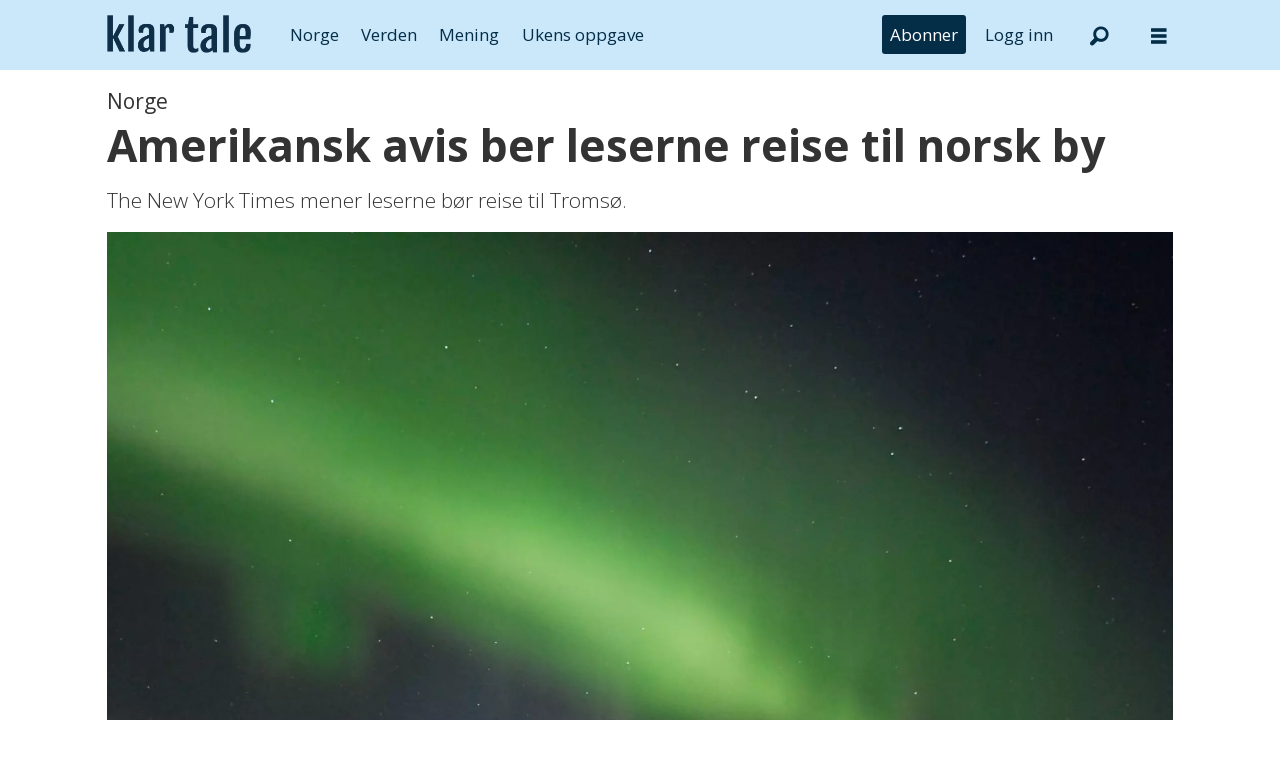

--- FILE ---
content_type: text/html; charset=UTF-8
request_url: https://www.klartale.no/norge/amerikansk-avis-ber-leserne-reise-til-norsk-by/2679305
body_size: 21143
content:
<!DOCTYPE html>
<html lang="nb-NO" dir="ltr" class="resp_fonts">

    <head>
                
                <script type="module">
                    import { ClientAPI } from '/view-resources/baseview/public/common/ClientAPI/index.js?v=1768468595-L4';
                    window.labClientAPI = new ClientAPI({
                        pageData: {
                            url: 'https://www.klartale.no/norge/amerikansk-avis-ber-leserne-reise-til-norsk-by/2679305',
                            pageType: 'article',
                            pageId: '2679305',
                            section: 'norge',
                            title: 'Amerikansk avis ber leserne reise til norsk by',
                            seotitle: 'Amerikansk avis ber leserne reise til norsk by – Klar Tale',
                            sometitle: 'Amerikansk avis ber leserne reise til norsk by',
                            description: 'The New York Times mener leserne bør reise til Tromsø.',
                            seodescription: 'The New York Times mener leserne bør reise til Tromsø.',
                            somedescription: 'The New York Times mener leserne bør reise til Tromsø.',
                            device: 'desktop',
                            cmsVersion: '4.2.15',
                            contentLanguage: 'nb-NO',
                            published: '2023-01-13T08:40:42.000Z',
                            tags: ["nord-norge", "natur", "reise", "norge", "tromsø"],
                            bylines: ["Nikolea Solstad ", "NTB Nyheter "],
                            site: {
                                domain: 'https://www.klartale.no',
                                id: '6',
                                alias: 'klartale'
                            }
                            // Todo: Add paywall info ...
                        },
                        debug: false
                    });
                </script>

                <title>Amerikansk avis ber leserne reise til norsk by – Klar Tale</title>
                <meta name="title" content="Amerikansk avis ber leserne reise til norsk by – Klar Tale">
                <meta name="description" content="The New York Times mener leserne bør reise til Tromsø.">
                <meta http-equiv="Content-Type" content="text/html; charset=utf-8">
                <link rel="canonical" href="https://www.klartale.no/norge/amerikansk-avis-ber-leserne-reise-til-norsk-by/2679305">
                <meta name="viewport" content="width=device-width, initial-scale=1">
                
                <meta property="og:type" content="article">
                <meta property="og:title" content="Amerikansk avis ber leserne reise til norsk by">
                <meta property="og:description" content="The New York Times mener leserne bør reise til Tromsø.">
                <meta property="article:published_time" content="2023-01-13T08:40:42.000Z">
                <meta property="article:modified_time" content="2023-01-13T08:47:04.000Z">
                <meta property="article:author" content="Nikolea Solstad ">
                <meta property="article:author" content="NTB Nyheter ">
                <meta property="article:tag" content="nord-norge">
                <meta property="article:tag" content="natur">
                <meta property="article:tag" content="reise">
                <meta property="article:tag" content="norge">
                <meta property="article:tag" content="tromsø">
                <meta property="og:image" content="https://image.klartale.no/2679520.jpg?imageId=2679520&panox=0&panoy=0&panow=0&panoh=0&width=1200&height=792">
                <meta property="og:image:width" content="1200">
                <meta property="og:image:height" content="792">
                <meta name="twitter:card" content="summary_large_image">
                
                <meta name="twitter:title" content="Amerikansk avis ber leserne reise til norsk by">
                <meta name="twitter:description" content="The New York Times mener leserne bør reise til Tromsø.">
                <meta name="twitter:image" content="https://image.klartale.no/2679520.jpg?imageId=2679520&panox=0&panoy=0&panow=0&panoh=0&width=1200&height=792">
                <link rel="alternate" type="application/json+oembed" href="https://www.klartale.no/norge/amerikansk-avis-ber-leserne-reise-til-norsk-by/2679305?lab_viewport=oembed">

                
                <script >function isBoomerangEla(userAgent) {
   return userAgent.includes('Boomerang-ELA');
}

function isBoomerang(userAgent) {
   return userAgent.includes('Boomerang');
}

function getAppName() {
   if(isBoomerangEla(window.navigator.userAgent)) {
    return 'boomerang-ela';
  }

  if (isBoomerang(window.navigator.userAgent)) {
    return 'boomerang';
  }

  const params = new URLSearchParams(window.location.search);

  if ((localStorage && localStorage.getItem('isPswv') === 'true') || params.get('source') === 'pswv') {
    return 'pswv';
  }

  if ((localStorage && localStorage.getItem('inPrenly') === 'true') || params.get('prenly') === '1') {
    return 'prenly';
  }

  return null;
}

const docCookies = document.cookie.split('; ').reduce((acc, cookieStr) => {
    const [name, value] = cookieStr.split('=');
    acc[name] = decodeURIComponent(value);
    return acc;
}, {});

const userState = {
    appName: getAppName(),
    isLoggedIn: Object.keys(docCookies).some(c => c === 'Paywall-Subscriber'),
    hasSubscription: Object.keys(docCookies).some(c => c === 'Paywall-Token')
};</script><script >document.addEventListener("DOMContentLoaded", function() {
    if (!userState.hasSubscription) {
        const subscribeMenu = document.querySelector('.menu--subscribe');
        subscribeMenu.style.setProperty('display', 'block', 'important');
    }
    if(userState.isLoggedIn) {
       const logout = document.querySelector('.menu--logout');
       logout.style.setProperty('display', 'block', 'important');
    } else {
       const login = document.querySelector('.menu--login');
       login.style.setProperty('display', 'block', 'important');
    }
});</script><script >function displayPaywallBlock() {
    const teaser = document.querySelector('.paywallTeaser');
    if (teaser) {
        teaser.style.display = "flex";
        teaser.style.justifyContent = "center";
        teaser.style.width = "100%";
    }
};

tp = window.tp || [];
tp.push(["setAid", 'LsR7ohlQpu']);
tp.push(["setUseTinypassAccounts", false]);
tp.push(['setUsePianoIdUserProvider', true]);
tp.push(['setCxenseSiteId', '1145199474754072335']);

// set endpoint and if in the sandbox env.
tp.push(["setSandbox", false]);
// tp.push(["setEndpoint", "https://sandbox.tinypass.com/api/v3"]);
// prod endpoint
tp.push(["setEndpoint", "https://buy.piano.io/api/v3"]);

// comment out when not debugging
tp.push(["setDebug", false]);

// Execute when the page is first loaded
document.addEventListener("DOMContentLoaded", function() {
tp.push(["init", function() {
    const body = document.querySelector('body'); 
    const isPremium =  body?.classList?.contains('has-paywall') ?? false;
    const isApp = Boolean(userState.appName);

    window.tp.push(['setCustomVariable', 'premium', isPremium]);
    window.tp.push(['setCustomVariable', 'user_state', userState.hasSubscription ? 'valid' : 'expired']);
    window.tp.push(['setCustomVariable', 'logged_in', userState.isLoggedIn]);
    window.tp.push(['setCustomVariable', 'app', isApp]);
    window.tp.push(['setCustomVariable', 'in_app', isApp]);
    window.tp.push(['setCustomVariable', 'app_name', userState.appName]);
    
    tp.experience.init()
       setTimeout(() => {
          displayPaywallBlock();
     }, 500);
}]);
});

(function(src) {
  var a = document.createElement("script");
  a.type = "text/javascript";
  a.src = src;
  a.onerror = displayPaywallBlock;
  var b = document.getElementsByTagName("script")[0];
  b.parentNode.insertBefore(a, b)
})("//cdn.piano.io/api/tinypass.min.js");</script><script >document.addEventListener("DOMContentLoaded", function() {
    const targetElement = document.querySelector("#main > div.articleHeader > div.meta > div.social");
    if (targetElement) {
      targetElement.id = "speechbox";
    }
  });</script><script >document.addEventListener("DOMContentLoaded", function() {
    const subscribeBtn = document.querySelector('.menu--subscribe-btn a');

    if (subscribeBtn) {
      const url = new URL(subscribeBtn.getAttribute('href'));
      const returnUrl = new URL('https://api.klartale.no/paywall/login');
      returnUrl.searchParams.set('siteAlias', 'klartale');
      const contentUrl = new URL(window.location.href);
      if(!userState.isLoggedIn) {
          contentUrl.searchParams.set('signedInSuccess', 'true');
      }
      returnUrl.searchParams.set('contentUrl', contentUrl.toString());
      url.searchParams.set('returnUrl', returnUrl.toString());
      subscribeBtn.setAttribute('href', url.toString());
    }
});</script><script src="https://cdn.klartale.no/analytics-injector/analytics-injector.js" data-piano-site-id="636446" data-segment-write-key="Y14xYv98CNqgzpBNw6WI3yoeJhoHS6EW" data-hightouch-write-key="76e28c2b2db2457e4ce69fc700fa05bd8ad03590e0ba43158b40892dfb219194" data-chartbeat-enabled="true" data-enable-utm="true" data-campaign-prefix="utm_,at_" data-clarity-id="fgptk51c2c"></script>
                <style >.menu--login, .menu--logout, .menu--subscribe {
  display: none !important;
}</style><style >.paywallTeaser {
  display: none;
}</style>
                <link rel="stylesheet" type="text/css" href="https://cdn.jsdelivr.net/npm/toastify-js/src/toastify.min.css">
                <meta property="og:url" content="https://www.klartale.no/norge/amerikansk-avis-ber-leserne-reise-til-norsk-by/2679305">
                        <link type="image/x-icon" rel="icon" href="/view-resources/dachser2/public/klartale/favicon.ico">
                        <link type="image/svg+xml" rel="icon" href="/view-resources/dachser2/public/klartale/favicon.svg">
                        <link type="image/png" rel="icon" sizes="96x96" href="/view-resources/dachser2/public/klartale/favicon96x96.png">
                        <link type="image/png" rel="icon" sizes="180x180" href="/view-resources/dachser2/public/klartale/apple-touch-icon.png">
                        <link type="image/png" rel="icon" sizes="192x192" href="/view-resources/dachser2/public/klartale/android-chrome-192x192.png">
                        <link type="image/png" rel="icon" sizes="512x512" href="/view-resources/dachser2/public/klartale/android-chrome-512x512.png">
                    
                <link href="https://fonts.googleapis.com/css?family=Merriweather:300,400,700,900" rel="stylesheet" >
                <link rel="stylesheet" href="/view-resources/view/css/grid.css?v=1768468595-L4">
                <link rel="stylesheet" href="/view-resources/view/css/main.css?v=1768468595-L4">
                <link rel="stylesheet" href="/view-resources/view/css/colors.css?v=1768468595-L4">
                <link rel="stylesheet" href="/view-resources/view/css/print.css?v=1768468595-L4" media="print">
                <link rel="stylesheet" href="/view-resources/view/css/foundation-icons/foundation-icons.css?v=1768468595-L4">
                <link rel="stylesheet" href="/view-resources/view/css/site/klartale.css?v=1768468595-L4">
                <style data-key="custom_properties">
                    :root{--primary: rgba(0,0,0,1);--secondary: rgba(255,255,255,1);--quaternary: rgba(4,45,72,1);--tertiary: rgba(203,232,251,1);--bg-primary: rgba(0,0,0,1);--bg-tertiary: rgba(244,243,240,1);--bg-quinary: rgba(4,45,72,1);--bg-senary: rgba(203,232,251,1);--bg-septenary: rgba(252,224,225,1);--bg-octonary: rgba(216,231,185,1);--bg-nonary: rgba(198,229,232,1);--bg-white: rgba(253,228,206,1);--bg-black: rgba(239,218,235,1);--bg-quaternary: rgba(208, 200, 200, 1);--bg-custom-1: rgba(245,233,217,1);--bg-secondary: rgba(208, 200, 200, 1);--bg-custom-2: rgba(90,70,50,1);--bg-custom-3: rgba(208, 200, 200, 1);}
                </style>
                <style data-key="background_colors">
                    .bg-primary {background-color: rgba(0,0,0,1);color: #fff;}.bg-tertiary {background-color: rgba(244,243,240,1);}.bg-quinary {background-color: rgba(4,45,72,1);color: #fff;}.bg-senary {background-color: rgba(203,232,251,1);}.bg-septenary {background-color: rgba(252,224,225,1);}.bg-octonary {background-color: rgba(216,231,185,1);}.bg-nonary {background-color: rgba(198,229,232,1);}.bg-white {background-color: rgba(253,228,206,1);}.bg-black {background-color: rgba(239,218,235,1);}.bg-quaternary {background-color: rgba(208, 200, 200, 1);}.bg-custom-1 {background-color: rgba(245,233,217,1);}.bg-secondary {background-color: rgba(208, 200, 200, 1);}.bg-custom-2 {background-color: rgba(90,70,50,1);color: #fff;}.bg-custom-3 {background-color: rgba(208, 200, 200, 1);}@media (max-width: 1023px) { .color_mobile_bg-primary {background-color: rgba(0,0,0,1);color: #fff;}}@media (max-width: 1023px) { .color_mobile_bg-tertiary {background-color: rgba(244,243,240,1);}}@media (max-width: 1023px) { .color_mobile_bg-quinary {background-color: rgba(4,45,72,1);color: #fff;}}@media (max-width: 1023px) { .color_mobile_bg-senary {background-color: rgba(203,232,251,1);}}@media (max-width: 1023px) { .color_mobile_bg-septenary {background-color: rgba(252,224,225,1);}}@media (max-width: 1023px) { .color_mobile_bg-octonary {background-color: rgba(216,231,185,1);}}@media (max-width: 1023px) { .color_mobile_bg-nonary {background-color: rgba(198,229,232,1);}}@media (max-width: 1023px) { .color_mobile_bg-white {background-color: rgba(253,228,206,1);}}@media (max-width: 1023px) { .color_mobile_bg-black {background-color: rgba(239,218,235,1);}}@media (max-width: 1023px) { .color_mobile_bg-quaternary {background-color: rgba(208, 200, 200, 1);}}@media (max-width: 1023px) { .color_mobile_bg-custom-1 {background-color: rgba(245,233,217,1);}}@media (max-width: 1023px) { .color_mobile_bg-secondary {background-color: rgba(208, 200, 200, 1);}}@media (max-width: 1023px) { .color_mobile_bg-custom-2 {background-color: rgba(90,70,50,1);color: #fff;}}@media (max-width: 1023px) { .color_mobile_bg-custom-3 {background-color: rgba(208, 200, 200, 1);}}
                </style>
                <style data-key="background_colors_opacity">
                    .bg-primary.op-bg_20 {background-color: rgba(0, 0, 0, 0.2);color: #fff;}.bg-primary.op-bg_40 {background-color: rgba(0, 0, 0, 0.4);color: #fff;}.bg-primary.op-bg_60 {background-color: rgba(0, 0, 0, 0.6);color: #fff;}.bg-primary.op-bg_80 {background-color: rgba(0, 0, 0, 0.8);color: #fff;}.bg-tertiary.op-bg_20 {background-color: rgba(244, 243, 240, 0.2);}.bg-tertiary.op-bg_40 {background-color: rgba(244, 243, 240, 0.4);}.bg-tertiary.op-bg_60 {background-color: rgba(244, 243, 240, 0.6);}.bg-tertiary.op-bg_80 {background-color: rgba(244, 243, 240, 0.8);}.bg-quinary.op-bg_20 {background-color: rgba(4, 45, 72, 0.2);color: #fff;}.bg-quinary.op-bg_40 {background-color: rgba(4, 45, 72, 0.4);color: #fff;}.bg-quinary.op-bg_60 {background-color: rgba(4, 45, 72, 0.6);color: #fff;}.bg-quinary.op-bg_80 {background-color: rgba(4, 45, 72, 0.8);color: #fff;}.bg-senary.op-bg_20 {background-color: rgba(203, 232, 251, 0.2);}.bg-senary.op-bg_40 {background-color: rgba(203, 232, 251, 0.4);}.bg-senary.op-bg_60 {background-color: rgba(203, 232, 251, 0.6);}.bg-senary.op-bg_80 {background-color: rgba(203, 232, 251, 0.8);}.bg-septenary.op-bg_20 {background-color: rgba(252, 224, 225, 0.2);}.bg-septenary.op-bg_40 {background-color: rgba(252, 224, 225, 0.4);}.bg-septenary.op-bg_60 {background-color: rgba(252, 224, 225, 0.6);}.bg-septenary.op-bg_80 {background-color: rgba(252, 224, 225, 0.8);}.bg-octonary.op-bg_20 {background-color: rgba(216, 231, 185, 0.2);}.bg-octonary.op-bg_40 {background-color: rgba(216, 231, 185, 0.4);}.bg-octonary.op-bg_60 {background-color: rgba(216, 231, 185, 0.6);}.bg-octonary.op-bg_80 {background-color: rgba(216, 231, 185, 0.8);}.bg-nonary.op-bg_20 {background-color: rgba(198, 229, 232, 0.2);}.bg-nonary.op-bg_40 {background-color: rgba(198, 229, 232, 0.4);}.bg-nonary.op-bg_60 {background-color: rgba(198, 229, 232, 0.6);}.bg-nonary.op-bg_80 {background-color: rgba(198, 229, 232, 0.8);}.bg-white.op-bg_20 {background-color: rgba(253, 228, 206, 0.2);}.bg-white.op-bg_40 {background-color: rgba(253, 228, 206, 0.4);}.bg-white.op-bg_60 {background-color: rgba(253, 228, 206, 0.6);}.bg-white.op-bg_80 {background-color: rgba(253, 228, 206, 0.8);}.bg-black.op-bg_20 {background-color: rgba(239, 218, 235, 0.2);}.bg-black.op-bg_40 {background-color: rgba(239, 218, 235, 0.4);}.bg-black.op-bg_60 {background-color: rgba(239, 218, 235, 0.6);}.bg-black.op-bg_80 {background-color: rgba(239, 218, 235, 0.8);}.bg-quaternary.op-bg_20 {background-color: rgba(208, 200, 200, 0.2);}.bg-quaternary.op-bg_40 {background-color: rgba(208, 200, 200, 0.4);}.bg-quaternary.op-bg_60 {background-color: rgba(208, 200, 200, 0.6);}.bg-quaternary.op-bg_80 {background-color: rgba(208, 200, 200, 0.8);}.bg-custom-1.op-bg_20 {background-color: rgba(245, 233, 217, 0.2);}.bg-custom-1.op-bg_40 {background-color: rgba(245, 233, 217, 0.4);}.bg-custom-1.op-bg_60 {background-color: rgba(245, 233, 217, 0.6);}.bg-custom-1.op-bg_80 {background-color: rgba(245, 233, 217, 0.8);}.bg-secondary.op-bg_20 {background-color: rgba(208, 200, 200, 0.2);}.bg-secondary.op-bg_40 {background-color: rgba(208, 200, 200, 0.4);}.bg-secondary.op-bg_60 {background-color: rgba(208, 200, 200, 0.6);}.bg-secondary.op-bg_80 {background-color: rgba(208, 200, 200, 0.8);}.bg-custom-2.op-bg_20 {background-color: rgba(90, 70, 50, 0.2);color: #fff;}.bg-custom-2.op-bg_40 {background-color: rgba(90, 70, 50, 0.4);color: #fff;}.bg-custom-2.op-bg_60 {background-color: rgba(90, 70, 50, 0.6);color: #fff;}.bg-custom-2.op-bg_80 {background-color: rgba(90, 70, 50, 0.8);color: #fff;}.bg-custom-3.op-bg_20 {background-color: rgba(208, 200, 200, 0.2);}.bg-custom-3.op-bg_40 {background-color: rgba(208, 200, 200, 0.4);}.bg-custom-3.op-bg_60 {background-color: rgba(208, 200, 200, 0.6);}.bg-custom-3.op-bg_80 {background-color: rgba(208, 200, 200, 0.8);}@media (max-width: 1023px) { .color_mobile_bg-primary.op-bg_20 {background-color: rgba(0, 0, 0, 0.2);color: #fff;}}@media (max-width: 1023px) { .color_mobile_bg-primary.op-bg_40 {background-color: rgba(0, 0, 0, 0.4);color: #fff;}}@media (max-width: 1023px) { .color_mobile_bg-primary.op-bg_60 {background-color: rgba(0, 0, 0, 0.6);color: #fff;}}@media (max-width: 1023px) { .color_mobile_bg-primary.op-bg_80 {background-color: rgba(0, 0, 0, 0.8);color: #fff;}}@media (max-width: 1023px) { .color_mobile_bg-tertiary.op-bg_20 {background-color: rgba(244, 243, 240, 0.2);}}@media (max-width: 1023px) { .color_mobile_bg-tertiary.op-bg_40 {background-color: rgba(244, 243, 240, 0.4);}}@media (max-width: 1023px) { .color_mobile_bg-tertiary.op-bg_60 {background-color: rgba(244, 243, 240, 0.6);}}@media (max-width: 1023px) { .color_mobile_bg-tertiary.op-bg_80 {background-color: rgba(244, 243, 240, 0.8);}}@media (max-width: 1023px) { .color_mobile_bg-quinary.op-bg_20 {background-color: rgba(4, 45, 72, 0.2);color: #fff;}}@media (max-width: 1023px) { .color_mobile_bg-quinary.op-bg_40 {background-color: rgba(4, 45, 72, 0.4);color: #fff;}}@media (max-width: 1023px) { .color_mobile_bg-quinary.op-bg_60 {background-color: rgba(4, 45, 72, 0.6);color: #fff;}}@media (max-width: 1023px) { .color_mobile_bg-quinary.op-bg_80 {background-color: rgba(4, 45, 72, 0.8);color: #fff;}}@media (max-width: 1023px) { .color_mobile_bg-senary.op-bg_20 {background-color: rgba(203, 232, 251, 0.2);}}@media (max-width: 1023px) { .color_mobile_bg-senary.op-bg_40 {background-color: rgba(203, 232, 251, 0.4);}}@media (max-width: 1023px) { .color_mobile_bg-senary.op-bg_60 {background-color: rgba(203, 232, 251, 0.6);}}@media (max-width: 1023px) { .color_mobile_bg-senary.op-bg_80 {background-color: rgba(203, 232, 251, 0.8);}}@media (max-width: 1023px) { .color_mobile_bg-septenary.op-bg_20 {background-color: rgba(252, 224, 225, 0.2);}}@media (max-width: 1023px) { .color_mobile_bg-septenary.op-bg_40 {background-color: rgba(252, 224, 225, 0.4);}}@media (max-width: 1023px) { .color_mobile_bg-septenary.op-bg_60 {background-color: rgba(252, 224, 225, 0.6);}}@media (max-width: 1023px) { .color_mobile_bg-septenary.op-bg_80 {background-color: rgba(252, 224, 225, 0.8);}}@media (max-width: 1023px) { .color_mobile_bg-octonary.op-bg_20 {background-color: rgba(216, 231, 185, 0.2);}}@media (max-width: 1023px) { .color_mobile_bg-octonary.op-bg_40 {background-color: rgba(216, 231, 185, 0.4);}}@media (max-width: 1023px) { .color_mobile_bg-octonary.op-bg_60 {background-color: rgba(216, 231, 185, 0.6);}}@media (max-width: 1023px) { .color_mobile_bg-octonary.op-bg_80 {background-color: rgba(216, 231, 185, 0.8);}}@media (max-width: 1023px) { .color_mobile_bg-nonary.op-bg_20 {background-color: rgba(198, 229, 232, 0.2);}}@media (max-width: 1023px) { .color_mobile_bg-nonary.op-bg_40 {background-color: rgba(198, 229, 232, 0.4);}}@media (max-width: 1023px) { .color_mobile_bg-nonary.op-bg_60 {background-color: rgba(198, 229, 232, 0.6);}}@media (max-width: 1023px) { .color_mobile_bg-nonary.op-bg_80 {background-color: rgba(198, 229, 232, 0.8);}}@media (max-width: 1023px) { .color_mobile_bg-white.op-bg_20 {background-color: rgba(253, 228, 206, 0.2);}}@media (max-width: 1023px) { .color_mobile_bg-white.op-bg_40 {background-color: rgba(253, 228, 206, 0.4);}}@media (max-width: 1023px) { .color_mobile_bg-white.op-bg_60 {background-color: rgba(253, 228, 206, 0.6);}}@media (max-width: 1023px) { .color_mobile_bg-white.op-bg_80 {background-color: rgba(253, 228, 206, 0.8);}}@media (max-width: 1023px) { .color_mobile_bg-black.op-bg_20 {background-color: rgba(239, 218, 235, 0.2);}}@media (max-width: 1023px) { .color_mobile_bg-black.op-bg_40 {background-color: rgba(239, 218, 235, 0.4);}}@media (max-width: 1023px) { .color_mobile_bg-black.op-bg_60 {background-color: rgba(239, 218, 235, 0.6);}}@media (max-width: 1023px) { .color_mobile_bg-black.op-bg_80 {background-color: rgba(239, 218, 235, 0.8);}}@media (max-width: 1023px) { .color_mobile_bg-quaternary.op-bg_20 {background-color: rgba(208, 200, 200, 0.2);}}@media (max-width: 1023px) { .color_mobile_bg-quaternary.op-bg_40 {background-color: rgba(208, 200, 200, 0.4);}}@media (max-width: 1023px) { .color_mobile_bg-quaternary.op-bg_60 {background-color: rgba(208, 200, 200, 0.6);}}@media (max-width: 1023px) { .color_mobile_bg-quaternary.op-bg_80 {background-color: rgba(208, 200, 200, 0.8);}}@media (max-width: 1023px) { .color_mobile_bg-custom-1.op-bg_20 {background-color: rgba(245, 233, 217, 0.2);}}@media (max-width: 1023px) { .color_mobile_bg-custom-1.op-bg_40 {background-color: rgba(245, 233, 217, 0.4);}}@media (max-width: 1023px) { .color_mobile_bg-custom-1.op-bg_60 {background-color: rgba(245, 233, 217, 0.6);}}@media (max-width: 1023px) { .color_mobile_bg-custom-1.op-bg_80 {background-color: rgba(245, 233, 217, 0.8);}}@media (max-width: 1023px) { .color_mobile_bg-secondary.op-bg_20 {background-color: rgba(208, 200, 200, 0.2);}}@media (max-width: 1023px) { .color_mobile_bg-secondary.op-bg_40 {background-color: rgba(208, 200, 200, 0.4);}}@media (max-width: 1023px) { .color_mobile_bg-secondary.op-bg_60 {background-color: rgba(208, 200, 200, 0.6);}}@media (max-width: 1023px) { .color_mobile_bg-secondary.op-bg_80 {background-color: rgba(208, 200, 200, 0.8);}}@media (max-width: 1023px) { .color_mobile_bg-custom-2.op-bg_20 {background-color: rgba(90, 70, 50, 0.2);color: #fff;}}@media (max-width: 1023px) { .color_mobile_bg-custom-2.op-bg_40 {background-color: rgba(90, 70, 50, 0.4);color: #fff;}}@media (max-width: 1023px) { .color_mobile_bg-custom-2.op-bg_60 {background-color: rgba(90, 70, 50, 0.6);color: #fff;}}@media (max-width: 1023px) { .color_mobile_bg-custom-2.op-bg_80 {background-color: rgba(90, 70, 50, 0.8);color: #fff;}}@media (max-width: 1023px) { .color_mobile_bg-custom-3.op-bg_20 {background-color: rgba(208, 200, 200, 0.2);}}@media (max-width: 1023px) { .color_mobile_bg-custom-3.op-bg_40 {background-color: rgba(208, 200, 200, 0.4);}}@media (max-width: 1023px) { .color_mobile_bg-custom-3.op-bg_60 {background-color: rgba(208, 200, 200, 0.6);}}@media (max-width: 1023px) { .color_mobile_bg-custom-3.op-bg_80 {background-color: rgba(208, 200, 200, 0.8);}}
                </style>
                <style data-key="border_colors">
                    .border-bg-primary{--border-color: var(--bg-primary);}.mobile_border-bg-primary{--mobile-border-color: var(--bg-primary);}.border-bg-tertiary{--border-color: var(--bg-tertiary);}.mobile_border-bg-tertiary{--mobile-border-color: var(--bg-tertiary);}.border-bg-quinary{--border-color: var(--bg-quinary);}.mobile_border-bg-quinary{--mobile-border-color: var(--bg-quinary);}.border-bg-senary{--border-color: var(--bg-senary);}.mobile_border-bg-senary{--mobile-border-color: var(--bg-senary);}.border-bg-septenary{--border-color: var(--bg-septenary);}.mobile_border-bg-septenary{--mobile-border-color: var(--bg-septenary);}.border-bg-octonary{--border-color: var(--bg-octonary);}.mobile_border-bg-octonary{--mobile-border-color: var(--bg-octonary);}.border-bg-nonary{--border-color: var(--bg-nonary);}.mobile_border-bg-nonary{--mobile-border-color: var(--bg-nonary);}.border-bg-white{--border-color: var(--bg-white);}.mobile_border-bg-white{--mobile-border-color: var(--bg-white);}.border-bg-black{--border-color: var(--bg-black);}.mobile_border-bg-black{--mobile-border-color: var(--bg-black);}.border-bg-quaternary{--border-color: var(--bg-quaternary);}.mobile_border-bg-quaternary{--mobile-border-color: var(--bg-quaternary);}.border-bg-custom-1{--border-color: var(--bg-custom-1);}.mobile_border-bg-custom-1{--mobile-border-color: var(--bg-custom-1);}.border-bg-secondary{--border-color: var(--bg-secondary);}.mobile_border-bg-secondary{--mobile-border-color: var(--bg-secondary);}.border-bg-custom-2{--border-color: var(--bg-custom-2);}.mobile_border-bg-custom-2{--mobile-border-color: var(--bg-custom-2);}.border-bg-custom-3{--border-color: var(--bg-custom-3);}.mobile_border-bg-custom-3{--mobile-border-color: var(--bg-custom-3);}
                </style>
                <style data-key="font_colors">
                    .primary {color: rgba(0,0,0,1) !important;}.secondary {color: rgba(255,255,255,1) !important;}.quaternary {color: rgba(4,45,72,1) !important;}.tertiary {color: rgba(203,232,251,1) !important;}@media (max-width: 1023px) { .color_mobile_primary {color: rgba(0,0,0,1) !important;}}@media (max-width: 1023px) { .color_mobile_secondary {color: rgba(255,255,255,1) !important;}}@media (max-width: 1023px) { .color_mobile_quaternary {color: rgba(4,45,72,1) !important;}}@media (max-width: 1023px) { .color_mobile_tertiary {color: rgba(203,232,251,1) !important;}}
                </style>
                <style data-key="image_gradient">
                    .image-gradient-bg-primary{--background-color: var(--bg-primary);}.color_mobile_image-gradient-bg-primary{--mobile-background-color: var(--bg-primary);}.image-gradient-bg-tertiary{--background-color: var(--bg-tertiary);}.color_mobile_image-gradient-bg-tertiary{--mobile-background-color: var(--bg-tertiary);}.image-gradient-bg-quinary{--background-color: var(--bg-quinary);}.color_mobile_image-gradient-bg-quinary{--mobile-background-color: var(--bg-quinary);}.image-gradient-bg-senary{--background-color: var(--bg-senary);}.color_mobile_image-gradient-bg-senary{--mobile-background-color: var(--bg-senary);}.image-gradient-bg-septenary{--background-color: var(--bg-septenary);}.color_mobile_image-gradient-bg-septenary{--mobile-background-color: var(--bg-septenary);}.image-gradient-bg-octonary{--background-color: var(--bg-octonary);}.color_mobile_image-gradient-bg-octonary{--mobile-background-color: var(--bg-octonary);}.image-gradient-bg-nonary{--background-color: var(--bg-nonary);}.color_mobile_image-gradient-bg-nonary{--mobile-background-color: var(--bg-nonary);}.image-gradient-bg-white{--background-color: var(--bg-white);}.color_mobile_image-gradient-bg-white{--mobile-background-color: var(--bg-white);}.image-gradient-bg-black{--background-color: var(--bg-black);}.color_mobile_image-gradient-bg-black{--mobile-background-color: var(--bg-black);}.image-gradient-bg-quaternary{--background-color: var(--bg-quaternary);}.color_mobile_image-gradient-bg-quaternary{--mobile-background-color: var(--bg-quaternary);}.image-gradient-bg-custom-1{--background-color: var(--bg-custom-1);}.color_mobile_image-gradient-bg-custom-1{--mobile-background-color: var(--bg-custom-1);}.image-gradient-bg-secondary{--background-color: var(--bg-secondary);}.color_mobile_image-gradient-bg-secondary{--mobile-background-color: var(--bg-secondary);}.image-gradient-bg-custom-2{--background-color: var(--bg-custom-2);}.color_mobile_image-gradient-bg-custom-2{--mobile-background-color: var(--bg-custom-2);}.image-gradient-bg-custom-3{--background-color: var(--bg-custom-3);}.color_mobile_image-gradient-bg-custom-3{--mobile-background-color: var(--bg-custom-3);}
                </style>
                <style data-key="custom_css_variables">
                :root {
                    --lab_page_width: 1088px;
                    --lab_columns_gutter: 11px;
                    --space-top: ;
                    --space-top-adnuntiusAd: ;
                }

                @media(max-width: 767px) {
                    :root {
                        --lab_columns_gutter: 10px;
                    }
                }

                @media(min-width: 767px) {
                    :root {
                    }
                }
                </style>
<script src="/view-resources/public/common/JWTCookie.js?v=1768468595-L4"></script>
<script src="/view-resources/public/common/Paywall.js?v=1768468595-L4"></script>
                <script>
                window.Dac = window.Dac || {};
                (function () {
                    if (navigator) {
                        window.Dac.clientData = {
                            language: navigator.language,
                            userAgent: navigator.userAgent,
                            innerWidth: window.innerWidth,
                            innerHeight: window.innerHeight,
                            deviceByMediaQuery: getDeviceByMediaQuery(),
                            labDevice: 'desktop', // Device from labrador
                            device: 'desktop', // Device from varnish
                            paywall: {
                                isAuthenticated: isPaywallAuthenticated(),
                                toggleAuthenticatedContent: toggleAuthenticatedContent,
                                requiredProducts: [],
                            },
                            page: {
                                id: '2679305',
                                extId: 'klartale-XHZRPRAE7FAUNDXJIR7SZEGOOM'
                            },
                            siteAlias: 'klartale',
                            debug: window.location.href.includes('debug=1')
                        };
                        function getDeviceByMediaQuery() {
                            if (window.matchMedia('(max-width: 767px)').matches) return 'mobile';
                            if (window.matchMedia('(max-width: 1023px)').matches) return 'tablet';
                            return 'desktop';
                        }

                        function isPaywallAuthenticated() {
                            if (window.Dac && window.Dac.JWTCookie) {
                                var JWTCookie = new Dac.JWTCookie({ debug: false });
                                return JWTCookie.isAuthenticated();
                            }
                            return false;
                        }

                        function toggleAuthenticatedContent(settings) {
                            if (!window.Dac || !window.Dac.Paywall) {
                                return;
                            }
                            var Paywall = new Dac.Paywall();
                            var updateDOM = Paywall.updateDOM;

                            if(settings && settings.displayUserName) {
                                var userName = Paywall.getUserName().then((userName) => {
                                    updateDOM(userName !== false, userName, settings.optionalGreetingText);
                                });
                            } else {
                                updateDOM(window.Dac.clientData.paywall.isAuthenticated);
                            }
                        }
                    }
                }());
                </script>

                    <script type="module" src="/view-resources/baseview/public/common/baseview/moduleHandlers.js?v=1768468595-L4" data-cookieconsent="ignore"></script>
<!-- DataLayer -->
<script>

    var dataLayerData = {};

        dataLayerData['articleAuthors'] = 'Nikolea Solstad , NTB Nyheter';

    dataLayer = [dataLayerData];
</script>
                <link href="https://fonts.googleapis.com/css?family=Open+Sans:regular,300italic,300,500italic,500,700,700italic,800italic,800" rel="stylesheet" >
                <style id="dachser-vieweditor-styles">
                    body { font-family: "Open Sans"; font-weight: normal; font-style: normal; }
                    .factbox h2 { font-family: "Open Sans"; font-weight: normal; font-style: normal; font-size: 1.4375rem; }
                    .factbox .fact { font-family: "Open Sans"; font-weight: normal; font-style: normal; font-size: 1.0625rem; }
                    .articleHeader .headline { font-family: "Open Sans"; font-weight: 700; font-style: normal; }
                    article .bodytext figure .caption { font-family: "Open Sans"; font-weight: 500; font-style: normal; font-size: 0.8125rem; }
                    article .articleHeader .caption { font-family: "Open Sans"; font-weight: 500; font-style: normal; font-size: 0.8125rem; }
                    .font-OpenSans { font-family: "Open Sans" !important; }
                    .font-OpenSans.font-weight-normal { font-weight: normal !important; }
                    .font-OpenSans.font-weight-light { font-weight: 300 !important; }
                    .font-OpenSans.font-weight-bold { font-weight: 700 !important; }
                    .font-OpenSans.font-weight-black { font-weight: 800 !important; }
                </style>
                <style id="css_variables"></style>
                <script>
                    window.dachserData = {
                        _data: {},
                        _instances: {},
                        get: function(key) {
                            return dachserData._data[key] || null;
                        },
                        set: function(key, value) {
                            dachserData._data[key] = value;
                        },
                        push: function(key, value) {
                            if (!dachserData._data[key]) {
                                dachserData._data[key] = [];
                            }
                            dachserData._data[key].push(value);
                        },
                        setInstance: function(key, identifier, instance) {
                            if (!dachserData._instances[key]) {
                                dachserData._instances[key] = {};
                            }
                            dachserData._instances[key][identifier] = instance;
                        },
                        getInstance: function(key, identifier) {
                            return dachserData._instances[key] ? dachserData._instances[key][identifier] || null : null;
                        },
                        reflow: () => {}
                    };
                </script>
                

                <script type="application/ld+json">
                [{"@context":"http://schema.org","@type":"WebSite","name":"klartale","url":"https://www.klartale.no"},{"@context":"https://schema.org","@type":"NewsArticle","headline":"Amerikansk avis ber leserne reise til norsk by – Klar Tale","description":"The New York Times mener leserne bør reise til Tromsø.","mainEntityOfPage":{"@id":"https://www.klartale.no/norge/amerikansk-avis-ber-leserne-reise-til-norsk-by/2679305"},"availableLanguage":[{"@type":"Language","alternateName":"nb-NO"}],"image":["https://image.klartale.no/?imageId=2679520&width=1200","https://image.klartale.no/?imageId=200195&width=1200"],"keywords":"nord-norge, natur, reise, norge, tromsø","author":[{"@type":"Person","name":"Nikolea Solstad "},{"@type":"Person","name":"NTB Nyheter "}],"publisher":{"@type":"Organization","name":"klartale","logo":{"@type":"ImageObject","url":"/view-resources/dachser2/public/klartale/logo.png"}},"datePublished":"2023-01-13T08:40:42.000Z","dateModified":"2023-01-13T08:47:04.000Z"}]
                </script>                
                <script >document.addEventListener("DOMContentLoaded", function () {
  if (!document.getElementById("speechbox")) {
    const targetElement = document.querySelector("body > header > div.section > div.row > div.row > div.hamburger");
    if (targetElement) {
      targetElement.id = "speechbox";
    }
  }
});</script><script >// Lets us show the users as "logged inn" even if they have no active subscriptions
window.Dac.clientData.paywall.toggleAuthenticatedContent = function() {
    const uniteAuthenticated = document.cookie.split(';').some((item) => item.trim().startsWith('Paywall-Subscriber='));
    if (!window.Dac || !window.Dac.Paywall) return;
    var Paywall = new Dac.Paywall();
    var updateDOM = Paywall.updateDOM;
    updateDOM(uniteAuthenticated);
}</script>
                
                <style >body.notice .paf-toolbar,
body.front .paf-toolbar {
    top: 70px !important;
    left: unset !important;
    right: 10px;
}

@media (min-width: 1100px) {
    body.notice .paf-toolbar,
    body.front .paf-toolbar {
        right: calc((100vw - 1088px) / 2) !important;
    }
}</style>



        <meta property="article:section" content="norge">
<script>
var k5aMeta = { "paid": 0, "wordCount": "0", "lix": "0", "author": ["Nikolea Solstad ", "NTB Nyheter "], "tag": ["nord-norge", "natur", "reise", "norge", "tromsø"], "title": "Amerikansk avis ber leserne reise til norsk by – Klar Tale", "teasertitle": "Amerikansk avis ber leserne reise til norsk by", "kicker": "Norge", "url": "https://www.klartale.no/a/2679305", "login": (Dac.clientData.paywall.isAuthenticated ? 1 : 0), "subscriber": (Dac.clientData.paywall.isAuthenticated ? 1 : 0), "subscriberId": (Dac.clientData.subscriberId ? `"${ Dac.clientData.subscriberId }"` : "") };
</script>
                <script src="//cl.k5a.io/6156b8c81b4d741e051f44c2.js" async></script>


        <style>
            :root {
                
                
            }
        </style>
        
        
    </head>

    <body class="l4 article site_klartale section_norge"
        
        
        >

        
        <script>
        document.addEventListener("DOMContentLoaded", (event) => {
            setScrollbarWidth();
            window.addEventListener('resize', setScrollbarWidth);
        });
        function setScrollbarWidth() {
            const root = document.querySelector(':root');
            const width = (window.innerWidth - document.body.offsetWidth < 21) ? window.innerWidth - document.body.offsetWidth : 15;
            root.style.setProperty('--lab-scrollbar-width', `${ width }px`);
        }
        </script>

        
        <a href="#main" class="skip-link">Jump to main content</a>

        <header class="pageElement pageHeader">
    <div class="section">
    <div class="row grid-align-center">
<figure class="logo">
    <a href=" //klartale.no" aria-label="Gå til forside">
        <img src="/view-resources/dachser2/public/klartale/logo.png"
            alt="Gå til forside. Logo, Klar Tale"
            width="200"
            >
    </a>
</figure>
<div class="row grid-align-center">
<nav class="navigation mainMenu dac-hidden-desktop-down">
	<ul class="menu-list">
			<li class="first-list-item ">
				<a href="/norge" target="_self">Norge</a>
			</li>
			<li class="first-list-item ">
				<a href="/verden" target="_self">Verden</a>
			</li>
			<li class="first-list-item ">
				<a href="/mening" target="_self">Mening</a>
			</li>
			<li class="first-list-item ">
				<a href="/ukensoppgave" target="_self">Ukens oppgave</a>
			</li>
	</ul>
</nav>



	<script>
		(function () {
			const menuLinks = document.querySelectorAll(`nav.mainMenu ul li a`);
			for (let i = 0; i < menuLinks.length; i++) {
				const link = menuLinks[i].pathname;
				if (link === window.location.pathname) {
					menuLinks[i].parentElement.classList.add('lab-link-active');
				} else {
					menuLinks[i].parentElement.classList.remove('lab-link-active');
				}
			}
		})();
	</script>

<nav class="navigation menu--subscribe customMenu1 subscriptionMenu">
	<ul class="menu-list">
			<li class="first-list-item menu--subscribe-btn">
				<a href="https://auth.klartale.no/purchase/digitale-abonnement" target="_self">Abonner</a>
			</li>
	</ul>
</nav>



	<script>
		(function () {
			const menuLinks = document.querySelectorAll(`nav.customMenu1 ul li a`);
			for (let i = 0; i < menuLinks.length; i++) {
				const link = menuLinks[i].pathname;
				if (link === window.location.pathname) {
					menuLinks[i].parentElement.classList.add('lab-link-active');
				} else {
					menuLinks[i].parentElement.classList.remove('lab-link-active');
				}
			}
		})();
	</script>

<nav class="navigation customMenu2">
	<ul class="menu-list">
			<li class="first-list-item menu--login">
				<a href="https://api.klartale.no/paywall/login?siteAlias=klartale" target="_self">Logg inn</a>
			</li>
			<li class="first-list-item menu--logout">
				<a href="https://api.klartale.no/paywall/logout?siteAlias=klartale" target="_self">Logg ut</a>
			</li>
	</ul>
</nav>



	<script>
		(function () {
			const menuLinks = document.querySelectorAll(`nav.customMenu2 ul li a`);
			for (let i = 0; i < menuLinks.length; i++) {
				const link = menuLinks[i].pathname;
				if (link === window.location.pathname) {
					menuLinks[i].parentElement.classList.add('lab-link-active');
				} else {
					menuLinks[i].parentElement.classList.remove('lab-link-active');
				}
			}
		})();
	</script>

<div data-id="pageElements-9" class="search to-be-expanded dac-hidden-desktop-down">

        <button class="search-button search-expander" aria-label="Søk"  aria-expanded="false" aria-controls="search-input-9" >
                <i class="open fi-magnifying-glass"></i>
                <i class="close fi-x"></i>
        </button>

    <form class="search-container" action="/cse" method="get" role="search">
        <label for="search-input-9" class="visuallyhidden">Søk</label>
        <input type="text" id="search-input-9" name="q" placeholder="Søk...">
    </form>
</div>

        <script>
            // Do the check for the search button inside the if statement, so we don't set a global const if there are multiple search buttons
            if (document.querySelector('[data-id="pageElements-9"] .search-button')) {
                // Now we can set a const that is only available inside the if scope
                const searchButton = document.querySelector('[data-id="pageElements-9"] .search-button');
                searchButton.addEventListener('click', (event) => {
                    event.preventDefault();
                    event.stopPropagation();

                    // Toggle the expanded class on the search button and set the aria-expanded attribute.
                    searchButton.parentElement.classList.toggle('expanded');
                    searchButton.setAttribute('aria-expanded', searchButton.getAttribute('aria-expanded') === 'true' ? 'false' : 'true');
                    searchButton.setAttribute('aria-label', searchButton.getAttribute('aria-expanded') === 'true' ? 'Lukk søk' : 'Åpne søk');

                    // Set focus to the input. 
                    // This might be dodgy due to moving focus automatically, but we'll keep it in for now.
                    if (searchButton.getAttribute('aria-expanded') === 'true') {
                        document.getElementById('search-input-9').focus();
                    }
                }, false);
            }

            if (document.getElementById('bonusButton')) {
                document.getElementById('bonusButton').addEventListener('click', (event) => {
                    document.querySelector('[data-id="pageElements-9"] .search-container').submit();
                }, false);
            }

            /*
                There should probably be some sort of sorting of the elements, so that if the search button is to the right,
                the tab order should be the input before the button.
                This is a job for future me.
            */
        </script>
<div class="hamburger to-be-expanded" data-id="pageElements-10">
    <div class="positionRelative">
        <span class="hamburger-button hamburger-expander ">
            <button class="burger-btn" aria-label="Åpne meny" aria-expanded="false" aria-controls="hamburger-container" aria-haspopup="menu">
                    <i class="open fi-list"></i>
                    <i class="close fi-x"></i>
            </button>
        </span>
    </div>

        <div class="hamburger-container" id="hamburger-container">
            <div class="row">
<nav class="navigation mainMenu dac-hidden-desktop-up">
	<ul class="menu-list">
			<li class="first-list-item ">
				<a href="/norge" target="_self">Norge</a>
			</li>
			<li class="first-list-item ">
				<a href="/verden" target="_self">Verden</a>
			</li>
			<li class="first-list-item ">
				<a href="/mening" target="_self">Mening</a>
			</li>
			<li class="first-list-item ">
				<a href="/ukensoppgave" target="_self">Ukens oppgave</a>
			</li>
	</ul>
</nav>



	<script>
		(function () {
			const menuLinks = document.querySelectorAll(`nav.mainMenu ul li a`);
			for (let i = 0; i < menuLinks.length; i++) {
				const link = menuLinks[i].pathname;
				if (link === window.location.pathname) {
					menuLinks[i].parentElement.classList.add('lab-link-active');
				} else {
					menuLinks[i].parentElement.classList.remove('lab-link-active');
				}
			}
		})();
	</script>

<div class="row">
<nav class="navigation dropdownMenu">
	<ul class="menu-list">
			<li class="first-list-item ">
				<a href="/sport" target="_self">Sport</a>
			</li>
			<li class="first-list-item ">
				<a href="/kultur" target="_self">Kultur</a>
			</li>
			<li class="first-list-item ">
				<a href="https://lydavis.klartale.no/ukens/_nettleserbok.html" target="_self">Lydavis</a>
			</li>
			<li class="first-list-item ">
				<a href="https://utgave.klartale.no/" target="_self">Ukens avis</a>
			</li>
			<li class="first-list-item ">
				<a href="https://nyhetsbrev.klartale.no/p/s/MjM5OTg6N2MyMDRhZjAtMWYwOC00YWJmLTkzNTctMjg4ZTllYWMyYjFi/" target="_self">Nyhetsbrev</a>
			</li>
			<li class="first-list-item ">
				<a href="/abonnement" target="_self">Abonnement</a>
			</li>
			<li class="first-list-item ">
				<a href="/tema" target="_self">Tema</a>
			</li>
	</ul>
</nav>



	<script>
		(function () {
			const menuLinks = document.querySelectorAll(`nav.dropdownMenu ul li a`);
			for (let i = 0; i < menuLinks.length; i++) {
				const link = menuLinks[i].pathname;
				if (link === window.location.pathname) {
					menuLinks[i].parentElement.classList.add('lab-link-active');
				} else {
					menuLinks[i].parentElement.classList.remove('lab-link-active');
				}
			}
		})();
	</script>

<nav class="navigation bottomBarMenu">
	<ul class="menu-list">
			<li class="first-list-item ">
				<a href="/kontakt" target="_self">Kontakt oss</a>
			</li>
			<li class="first-list-item ">
				<a href="/om-oss" target="_self">Om oss</a>
			</li>
			<li class="first-list-item dac-paywall-authenticated">
				<a href="https://selfservice.mediaconnect.no/?client_id=selfservice.klartale.ext" target="_self">Min side</a>
			</li>
	</ul>
</nav>



	<script>
		(function () {
			const menuLinks = document.querySelectorAll(`nav.bottomBarMenu ul li a`);
			for (let i = 0; i < menuLinks.length; i++) {
				const link = menuLinks[i].pathname;
				if (link === window.location.pathname) {
					menuLinks[i].parentElement.classList.add('lab-link-active');
				} else {
					menuLinks[i].parentElement.classList.remove('lab-link-active');
				}
			}
		})();
	</script>


</div>
<div data-id="pageElements-15" class="search visible dac-hidden-desktop-up">

        <button class="search-button" aria-label="Søk" >
                <i class="open fi-magnifying-glass"></i>
                <i class="close fi-x"></i>
        </button>

    <form class="search-container" action="/cse" method="get" role="search">
        <label for="search-input-15" class="visuallyhidden">Søk</label>
        <input type="text" id="search-input-15" name="q" placeholder="Søk...">
    </form>
</div>

    <script>
        if (document.querySelector('[data-id="pageElements-15"] .search-button')) {
            document.querySelector('[data-id="pageElements-15"] .search-button').addEventListener('click', (event) => {
                document.querySelector('[data-id="pageElements-15"] .search-container').submit();
            }, false);
        }
    </script>

            </div>
        </div>
</div>

<script>
    (function(){
        const burgerButton = document.querySelector('[data-id="pageElements-10"] .burger-btn');
        const dropdownCloseSection = document.querySelector('[data-id="pageElements-10"] .dropdown-close-section');

        function toggleDropdown() {
            // Toggle the expanded class and aria-expanded attribute
            document.querySelector('[data-id="pageElements-10"].hamburger.to-be-expanded').classList.toggle('expanded');
            burgerButton.setAttribute('aria-expanded', burgerButton.getAttribute('aria-expanded') === 'true' ? 'false' : 'true');
            burgerButton.setAttribute('aria-label', burgerButton.getAttribute('aria-expanded') === 'true' ? 'Lukk meny' : 'Åpne meny');

            // This doesn't seem to do anything? But there's styling dependent on it some places
            document.body.classList.toggle('hamburger-expanded');
        }

        // Called via the eventlistener - if the key is Escape, toggle the dropdown and remove the eventlistener
        function closeDropdown(e) {
            if(e.key === 'Escape') {
                toggleDropdown();
                // Set the focus back on the button when clicking escape, so the user can continue tabbing down
                // the page in a natural flow
                document.querySelector('[data-id="pageElements-10"] .burger-btn').focus();
                window.removeEventListener('keydown', closeDropdown);
            }
        }

        if(burgerButton) {
            burgerButton.addEventListener('click', function(e) {
                e.preventDefault();
                toggleDropdown();

                // If the menu gets expanded, add the eventlistener that will close it on pressing Escape
                // else, remove the eventlistener otherwise it will continue to listen for escape even if the menu is closed.
                if(document.querySelector('[data-id="pageElements-10"] .burger-btn').getAttribute('aria-expanded') === 'true') {
                    window.addEventListener('keydown', closeDropdown);
                } else {
                    window.removeEventListener('keydown', closeDropdown);
                }
            })
        }
        if (dropdownCloseSection) {
            dropdownCloseSection.addEventListener('click', function(e) {
                e.preventDefault();
                toggleDropdown();
            });
        }

        document.querySelectorAll('.hamburger .hamburger-expander, .hamburger .hamburger-container, .stop-propagation').forEach(function (element) {
            element.addEventListener('click', function (e) {
                e.stopPropagation();
            });
        });
    }());
</script>
</div>

</div>

</div>


    <script>
        (function () {
            if (!'IntersectionObserver' in window) { return;}

            var scrollEvents = scrollEvents || [];

            if (scrollEvents) {
                const domInterface = {
                    classList: {
                        remove: () => {},
                        add: () => {}
                    },
                    style: {
                        cssText: ''
                    }
                };
                scrollEvents.forEach(function(event) {
                    var callback = function (entries, observer) {
                        if (!entries[0]) { return; }
                        if (entries[0].isIntersecting) {
                            event.styles.forEach(function(item) {
                                (document.querySelector(item.selector) || domInterface).style.cssText = "";
                            });
                            event.classes.forEach(function(item) {
                                item.class.forEach(function(classname) {
                                    (document.querySelector(item.selector) || domInterface).classList.remove(classname);
                                });
                            });
                        } else {
                            event.styles.forEach(function(item) {
                                (document.querySelector(item.selector) || domInterface).style.cssText = item.style;
                            });
                            event.classes.forEach(function(item) {
                                item.class.forEach(function(classname) {
                                    (document.querySelector(item.selector) || domInterface).classList.add(classname);
                                });
                            });
                        }
                    };

                    var observer = new IntersectionObserver(callback, {
                        rootMargin: event.offset,
                        threshold: 1
                    });
                    var target = document.querySelector(event.target);
                    if (target) {
                        observer.observe(target);
                    }
                });
            }
        }());

        window.Dac.clientData.paywall.toggleAuthenticatedContent(); 
    </script>
</header>

        

        
                


        <section id="mainArticleSection" class="main article">
            
            <main class="pageWidth">
                <article class=" "
                    
                >

                    <section class="main article k5a-article" id="main">

                            <div></div>
<script>
(function() {
    let windowUrl = window.location.href;
    windowUrl = windowUrl.substring(windowUrl.indexOf('?') + 1);
    let messageElement = document.querySelector('.shareableMessage');
    if (windowUrl && windowUrl.includes('code') && windowUrl.includes('expires')) {
        messageElement.style.display = 'block';
    } 
})();
</script>


                        <div data-element-guid="f3946964-c65e-4f33-a55d-b8ee4b1b8103" class="articleHeader column hasCaption">

    


    <p class="kicker " style="">Norge</p>
    <h1 class="headline mainTitle " style="">Amerikansk avis ber leserne reise til norsk by</h1>
    <h2 class="subtitle " style="">The New York Times mener leserne bør reise til Tromsø.</h2>



    <div class="media">
            
            <figure data-element-guid="44790331-5def-4980-ec75-b6ac00ffc902" class="headerImage">
    <div class="img fullwidthTarget">
        <picture>
            <source srcset="https://image.klartale.no/2679520.webp?imageId=2679520&width=2116&height=2116&format=webp" 
                width="1058"
                height="1058"
                media="(min-width: 768px)"
                type="image/webp">    
            <source srcset="https://image.klartale.no/2679520.webp?imageId=2679520&width=2116&height=2116&format=jpg" 
                width="1058"
                height="1058"
                media="(min-width: 768px)"
                type="image/jpeg">    
            <source srcset="https://image.klartale.no/2679520.webp?imageId=2679520&width=960&height=960&format=webp" 
                width="480"
                height="480"
                media="(max-width: 767px)"
                type="image/webp">    
            <source srcset="https://image.klartale.no/2679520.webp?imageId=2679520&width=960&height=960&format=jpg" 
                width="480"
                height="480"
                media="(max-width: 767px)"
                type="image/jpeg">    
            <img src="https://image.klartale.no/2679520.webp?imageId=2679520&width=960&height=960&format=jpg"
                width="480"
                height="480"
                title="TROMSØ: Nordlys, fotografert fra Sørtinden på Kvaløya, ved Tromsø."
                alt="(ONSDAG) Foto: Rune Stoltz Bertinussen / NTB" 
                
                style=""    
                >
        </picture>        
        
    </div>
    
</figure>

            
            
            
            
            
            
            
            
            
            
            
        <div class="floatingText"></div>
    </div>


    <div class="caption " data-showmore="Vis mer">
        <figcaption itemprop="caption" class="">TROMSØ: Nordlys, fotografert fra Sørtinden på Kvaløya, ved Tromsø.</figcaption>
        <figcaption itemprop="author" class="" data-byline-prefix="Foto:">Rune Stoltz Bertinussen/NTB</figcaption>
    </div>





        <div data-element-guid="4d8979cb-7e1e-446e-8699-2a8940d8cbe2" class="meta">
    

    <div class="bylines">
        <div data-element-guid="80fbfe67-c51e-43de-c85f-50745eee9aa5" class="byline column" itemscope itemtype="http://schema.org/Person">
    
    <div class="content">
            <figure data-element-guid="aaf64e08-f9e2-4859-e0aa-8fd288928e99">
    <picture>
        <img
            itemprop="image"
            src="https://image.klartale.no/200195.webp?imageId=200195&width=360&height=360"
            width="180"
            height="180"
            alt="Nikolea Solstad ">
    </picture>
</figure>
        <address class="name">

                <span class="lab-hidden-byline-name" itemprop="name">Nikolea Solstad </span>
                    <span class="firstname ">Nikolea Solstad</span>

                <span class="lab-hidden-byline-name" itemprop="name">Nikolea Solstad </span>
                    <span class="description ">journalist</span>
        </address>
    </div>
</div>
<div data-element-guid="8dd08ce6-62a4-4e83-e09a-35aa2611c3a6" class="byline column" itemscope itemtype="http://schema.org/Person">
    
    <div class="content">
            
        <address class="name">

                <span class="lab-hidden-byline-name" itemprop="name">NTB Nyheter </span>
                    <span class="firstname ">NTB Nyheter</span>
        </address>
    </div>
</div>

        
    </div>
    
    <div class="dates">
    
        <span class="dateGroup datePublished">
            <span class="dateLabel">Publisert</span>
            <time datetime="2023-01-13T08:40:42.000Z" title="Publisert 13.01.2023 - 09:40">13.01.2023 - 09:40</time>
        </span>
            <span class="dateGroup dateModified">
                <span class="dateLabel">Sist oppdatert</span>
                <time datetime="2023-01-13T08:47:04.000Z" title="Sist oppdatert 13.01.2023 - 09:47">13.01.2023 - 09:47</time>
            </span>
    </div>


    <div class="social">
            <a target="_blank" href="https://www.facebook.com/sharer.php?u=https%3A%2F%2Fwww.klartale.no%2Fnorge%2Famerikansk-avis-ber-leserne-reise-til-norsk-by%2F2679305" class="fi-social-facebook" aria-label="Del på Facebook"></a>
            <a target="_blank" href="mailto:?subject=Amerikansk%20avis%20ber%20leserne%20reise%20til%20norsk%20by&body=The%20New%20York%20Times%20mener%20leserne%20b%C3%B8r%20reise%20til%20Troms%C3%B8.%0Dhttps%3A%2F%2Fwww.klartale.no%2Fnorge%2Famerikansk-avis-ber-leserne-reise-til-norsk-by%2F2679305" class="fi-mail" aria-label="Del via e-mail"></a>
    </div>



</div>

</div>


                        

                        
                        


                        

                        <div data-element-guid="4d8979cb-7e1e-446e-8699-2a8940d8cbe2" class="bodytext large-12 small-12 medium-12">
    
    

    <p>The New York Times er en amerikansk avis. De har laget en liste over 52 steder folk bør besøke. Tromsø kommer på 10. plass. Byen er Nord-Norges største.</p>
<p>Lone Helle er reiselivssjef i Visit Tromsø. Listen har stor verdi for Tromsø, sier hun til avisa <a href="https://www.nordlys.no/amerikansk-storavis-karer-tromso-til-et-av-stedene-du-bor-besoke-i-ar-jeg-ble-barnslig-glad/s/5-34-1722793">Nordlys</a>.</p>
<p>– Dette er veldig stort. Det er resultatet av hardt arbeid over tid av mange forskjellige folk, sier Helle.</p>
<p>Helle mener Tromsø gir turister opplevelser i verdensklasse.</p>
<p>– Vi har en spektakulær natur. Spesielt nordlyset. Vi har også aktiviteter som tur med hundeslede og hvalsafari.</p>
<p>– Vi har også flere festivaler. Og mange utesteder og restauranter i sentrum. Tromsø er en levende by hver dag hele året gjennom.</p><div data-element-guid="7a7053aa-385f-415c-fedf-c2ac8b32c1c8" id="factbox-2679778" class="column factbox desktop-floatLeft mobile-floatLeft small-12 large-8 small-abs-12 large-abs-8 style-fade expandable-mobile expandable-desktop collapsable-mobile collapsable-desktop">
    
    <div class="content bg-senary color_mobile_bg-senary hasContentPadding mobile-hasContentPadding" style="">
        
        
        <h2 class="" style=""></h2>
        <div class="fact collapsableContent "><p class="default__StyledText-sc-1sijj6x-0 cVlDOP body-paragraph">Dette er topp 10-listen til <a href="https://www.nytimes.com/interactive/2023/travel/52-places-travel-2023.html">The New York Times</a>:</p><p class="default__StyledText-sc-1sijj6x-0 cVlDOP body-paragraph">1. London</p><p class="default__StyledText-sc-1sijj6x-0 cVlDOP body-paragraph">2. Morioka, Japan</p><p class="default__StyledText-sc-1sijj6x-0 cVlDOP body-paragraph">3. Monument Valley Navajo Tribal Park, USA</p><p class="default__StyledText-sc-1sijj6x-0 cVlDOP body-paragraph">4. Kilmartin Glen, Skottland</p><p class="default__StyledText-sc-1sijj6x-0 cVlDOP body-paragraph">5. Auckland, New Zealand</p><p class="default__StyledText-sc-1sijj6x-0 cVlDOP body-paragraph">6. Palm Springs, USA</p><p class="default__StyledText-sc-1sijj6x-0 cVlDOP body-paragraph">7. Kangaroo Island, Australia</p><p class="default__StyledText-sc-1sijj6x-0 cVlDOP body-paragraph">8. Vjosa River, Albania</p><p class="default__StyledText-sc-1sijj6x-0 cVlDOP body-paragraph">9. Accra, Ghana</p><p class="default__StyledText-sc-1sijj6x-0 cVlDOP body-paragraph">10. Tromsø</p></div>
        <div class="toggle"></div>
    </div>

    <script>
    (function () {
        var box = document.getElementById('factbox-2679778');
        if (box) {
            var toggleEl = box.querySelector('.toggle');
            if (toggleEl) {
                var isExpanded = box.classList.contains(`state-expanded-${window.Dac.clientData.labDevice}`);
                toggleEl.addEventListener('click', function(event) {
                    event.preventDefault();
                    event.stopPropagation();
                    isExpanded = !isExpanded;
                    if (!isExpanded) {
                        box.classList.remove('state-expanded-mobile', 'state-expanded-desktop');
                        const rect = box.getBoundingClientRect();
                        const inViewport = rect.top >= 0 && rect.top <= window.innerHeight;
                        if (!inViewport) {
                            box.scrollIntoView({ behavior: 'smooth' });
                        }
                    } else {
                        box.classList.add('state-expanded-mobile', 'state-expanded-desktop');
                    }
                }, false);
            }
        }
    }());
    </script>
</div>


    

    
</div>


                        


                        
<div data-element-guid="4d8979cb-7e1e-446e-8699-2a8940d8cbe2" class="column articleFooter">
    <span class="tags">
        <a href="/tags/nord-norge">nord-norge</a>
        <a href="/tags/natur">natur</a>
        <a href="/tags/reise">reise</a>
        <a href="/tags/norge">norge</a>
        <a href="/tags/troms%C3%B8">tromsø</a>
    </span>
    
</div>


                        <div class="row social">
                            <div class="column large-12 small-12">
                                    <a target="_blank" href="https://www.facebook.com/sharer.php?u=https%3A%2F%2Fwww.klartale.no%2Fnorge%2Famerikansk-avis-ber-leserne-reise-til-norsk-by%2F2679305" class="fi-social-facebook" aria-label="Del på Facebook"></a>
                                    <a target="_blank" href="mailto:?subject=Amerikansk%20avis%20ber%20leserne%20reise%20til%20norsk%20by&body=The%20New%20York%20Times%20mener%20leserne%20b%C3%B8r%20reise%20til%20Troms%C3%B8.%0Dhttps%3A%2F%2Fwww.klartale.no%2Fnorge%2Famerikansk-avis-ber-leserne-reise-til-norsk-by%2F2679305" class="fi-mail" aria-label="Del via e-mail"></a>
                            </div>
                        </div>

                    </section>
                    
                </article>
                <section class="related desktop-fullWidth mobile-fullWidth fullwidthTarget">
                <div data-element-guid="59440abb-26ba-43aa-b62c-cd5be3b08d63" class="page-content"><div data-element-guid="dfea5c27-7bf3-4add-e518-3812d445905b" class="row small-12 large-12" style="">
<!-- placeholder(#1) -->
<div data-element-guid="e50e31f1-14ef-4218-c1b0-c0f8af7fa60a" class="front_rows small-12 large-12 small-abs-12 large-abs-12 large-12 small-12">
    
    <div class="content fullwidthTarget" style="">
            
            <div data-element-guid="7e546856-5979-47f6-8f27-ba0b218b6a0b" class="row small-12 large-12 desktop-space-outsideTop-medium mobile-space-outsideTop-medium desktop-space-outsideBottom-medium mobile-space-outsideBottom-medium" style=""><article data-element-guid="cbc46f45-50b6-4a59-98e2-0b13af0bb0da" class="column paywall small-12 large-6 small-abs-12 large-abs-6 " data-site-alias="klartale" data-section="norge" data-instance="4217119" itemscope>
    
    <div class="content" style="">
        
        <a itemprop="url" class="" href="https://www.klartale.no/norge/kan-staten-ta-huset-ditt-i-krig/10164433" data-k5a-url="https://www.klartale.no/a/10164433" rel="">


        <div class="media ">
                

                <figure data-element-guid="53a67c74-ad30-4fdd-a28d-3789608f2be4" class="" >
    <div class="img fullwidthTarget">
        <picture>
            <source srcset="https://image.klartale.no/10166278.jpg?imageId=10166278&panox=0.00&panoy=0.00&panow=100.00&panoh=100.00&heightx=0.00&heighty=0.00&heightw=100.00&heighth=100.00&width=1058&height=700&format=webp&format=webp" 
                width="529"
                height="350"
                media="(min-width: 768px)"
                type="image/webp">    
            <source srcset="https://image.klartale.no/10166278.jpg?imageId=10166278&panox=0.00&panoy=0.00&panow=100.00&panoh=100.00&heightx=0.00&heighty=0.00&heightw=100.00&heighth=100.00&width=1058&height=700&format=webp&format=jpg" 
                width="529"
                height="350"
                media="(min-width: 768px)"
                type="image/jpeg">    
            <source srcset="https://image.klartale.no/10166278.jpg?imageId=10166278&panox=0.00&panoy=0.00&panow=100.00&panoh=100.00&heightx=0.00&heighty=0.00&heightw=100.00&heighth=100.00&width=960&height=634&format=webp&format=webp" 
                width="480"
                height="317"
                media="(max-width: 767px)"
                type="image/webp">    
            <source srcset="https://image.klartale.no/10166278.jpg?imageId=10166278&panox=0.00&panoy=0.00&panow=100.00&panoh=100.00&heightx=0.00&heighty=0.00&heightw=100.00&heighth=100.00&width=960&height=634&format=webp&format=jpg" 
                width="480"
                height="317"
                media="(max-width: 767px)"
                type="image/jpeg">    
            <img src="https://image.klartale.no/10166278.jpg?imageId=10166278&panox=0.00&panoy=0.00&panow=100.00&panoh=100.00&heightx=0.00&heighty=0.00&heightw=100.00&heighth=100.00&width=960&height=634&format=webp&format=jpg"
                width="480"
                height="317"
                title="Kan staten ta huset ditt i krig?"
                alt="" 
                loading="lazy"
                style=""    
                >
        </picture>        
            </div>
    
</figure>

                
                
                
                
                
                
                
            
            <div class="floatingText">

                <div class="labels">
                </div>
            </div>
            
<div class="paywallLabel  "><span class="fi-plus"></span> pluss</div>

        </div>

<div class="paywallLabel  "><span class="fi-plus"></span> pluss</div>

        
            <h2 itemprop="headline" 
    class="headline "
    style=""
    >Kan staten ta huset ditt i krig?
</h2>

        




        </a>

        <time itemprop="datePublished" datetime="2026-01-24T06:00:00+01:00"></time>
    </div>
</article>
<article data-element-guid="0e5ae263-4851-4fa4-9fdd-9a043ae9ae14" class="column small-12 large-6 small-abs-12 large-abs-6 " data-site-alias="klartale" data-section="norge" data-instance="4217121" itemscope>
    
    <div class="content" style="">
        
        <a itemprop="url" class="" href="https://www.klartale.no/norge/20-tatt-for-nettovergrep-mot-barn/10166315" data-k5a-url="https://www.klartale.no/a/10166315" rel="">


        <div class="media ">
                

                <figure data-element-guid="1ea5d7a8-df2b-457c-8199-460b7d7c00b9" class="" >
    <div class="img fullwidthTarget">
        <picture>
            <source srcset="https://image.klartale.no/10166498.jpg?imageId=10166498&panox=0.00&panoy=0.00&panow=100.00&panoh=100.00&heightx=0.00&heighty=0.00&heightw=100.00&heighth=100.00&width=1058&height=700&format=webp&format=webp" 
                width="529"
                height="350"
                media="(min-width: 768px)"
                type="image/webp">    
            <source srcset="https://image.klartale.no/10166498.jpg?imageId=10166498&panox=0.00&panoy=0.00&panow=100.00&panoh=100.00&heightx=0.00&heighty=0.00&heightw=100.00&heighth=100.00&width=1058&height=700&format=webp&format=jpg" 
                width="529"
                height="350"
                media="(min-width: 768px)"
                type="image/jpeg">    
            <source srcset="https://image.klartale.no/10166498.jpg?imageId=10166498&panox=0.00&panoy=0.00&panow=100.00&panoh=100.00&heightx=0.00&heighty=0.00&heightw=100.00&heighth=100.00&width=960&height=634&format=webp&format=webp" 
                width="480"
                height="317"
                media="(max-width: 767px)"
                type="image/webp">    
            <source srcset="https://image.klartale.no/10166498.jpg?imageId=10166498&panox=0.00&panoy=0.00&panow=100.00&panoh=100.00&heightx=0.00&heighty=0.00&heightw=100.00&heighth=100.00&width=960&height=634&format=webp&format=jpg" 
                width="480"
                height="317"
                media="(max-width: 767px)"
                type="image/jpeg">    
            <img src="https://image.klartale.no/10166498.jpg?imageId=10166498&panox=0.00&panoy=0.00&panow=100.00&panoh=100.00&heightx=0.00&heighty=0.00&heightw=100.00&heighth=100.00&width=960&height=634&format=webp&format=jpg"
                width="480"
                height="317"
                title="20 tatt for nettovergrep mot barn"
                alt="" 
                loading="lazy"
                style=""    
                >
        </picture>        
            </div>
    
</figure>

                
                
                
                
                
                
                
            
            <div class="floatingText">

                <div class="labels">
                </div>
            </div>
            

        </div>


        
            <h2 itemprop="headline" 
    class="headline "
    style=""
    >20 tatt for nettovergrep mot barn
</h2>

        




        </a>

        <time itemprop="datePublished" datetime="2026-01-23T16:15:19+01:00"></time>
    </div>
</article>
</div>
<div data-element-guid="5f30461e-6f8b-4953-9998-b4118f0c183e" class="row small-12 large-12 desktop-space-outsideTop-small mobile-space-outsideTop-small desktop-space-outsideBottom-medium mobile-space-outsideBottom-medium" style=""><article data-element-guid="51a1f705-8faa-40d6-8525-08995b824040" class="column small-12 large-4 small-abs-12 large-abs-4 " data-site-alias="klartale" data-section="norge" data-instance="4217123" itemscope>
    
    <div class="content" style="">
        
        <a itemprop="url" class="" href="https://www.klartale.no/norge/regjeringen-vil-gi-flyktninger-mindre-penger/10165351" data-k5a-url="https://www.klartale.no/a/10165351" rel="">


        <div class="media ">
                

                <figure data-element-guid="a3926c56-82c2-463c-8a2f-69641f582a7a" class="" >
    <div class="img fullwidthTarget">
        <picture>
            <source srcset="https://image.klartale.no/10165470.jpg?imageId=10165470&panox=0.00&panoy=0.00&panow=100.00&panoh=100.00&heightx=0.00&heighty=0.00&heightw=100.00&heighth=100.00&width=706&height=466&format=webp&format=webp" 
                width="353"
                height="233"
                media="(min-width: 768px)"
                type="image/webp">    
            <source srcset="https://image.klartale.no/10165470.jpg?imageId=10165470&panox=0.00&panoy=0.00&panow=100.00&panoh=100.00&heightx=0.00&heighty=0.00&heightw=100.00&heighth=100.00&width=706&height=466&format=webp&format=jpg" 
                width="353"
                height="233"
                media="(min-width: 768px)"
                type="image/jpeg">    
            <source srcset="https://image.klartale.no/10165470.jpg?imageId=10165470&panox=0.00&panoy=0.00&panow=100.00&panoh=100.00&heightx=0.00&heighty=0.00&heightw=100.00&heighth=100.00&width=960&height=634&format=webp&format=webp" 
                width="480"
                height="317"
                media="(max-width: 767px)"
                type="image/webp">    
            <source srcset="https://image.klartale.no/10165470.jpg?imageId=10165470&panox=0.00&panoy=0.00&panow=100.00&panoh=100.00&heightx=0.00&heighty=0.00&heightw=100.00&heighth=100.00&width=960&height=634&format=webp&format=jpg" 
                width="480"
                height="317"
                media="(max-width: 767px)"
                type="image/jpeg">    
            <img src="https://image.klartale.no/10165470.jpg?imageId=10165470&panox=0.00&panoy=0.00&panow=100.00&panoh=100.00&heightx=0.00&heighty=0.00&heightw=100.00&heighth=100.00&width=960&height=634&format=webp&format=jpg"
                width="480"
                height="317"
                title="Regjeringen vil gi flyktninger mindre penger"
                alt="" 
                loading="lazy"
                style=""    
                >
        </picture>        
            </div>
    
</figure>

                
                
                
                
                
                
                
            
            <div class="floatingText">

                <div class="labels">
                </div>
            </div>
            

        </div>


        
            <h2 itemprop="headline" 
    class="headline "
    style=""
    >Vil gi flyktninger mindre penger
</h2>

        




        </a>

        <time itemprop="datePublished" datetime="2026-01-23T10:54:57+01:00"></time>
    </div>
</article>
<article data-element-guid="d8cf8033-4486-4650-93dd-cf03287a9cda" class="column small-12 large-4 small-abs-12 large-abs-4 " data-site-alias="klartale" data-section="norge" data-instance="4217125" itemscope>
    
    <div class="content" style="">
        
        <a itemprop="url" class="" href="https://www.klartale.no/norge/oslo-kommune-har-brutt-loven/10163494" data-k5a-url="https://www.klartale.no/a/10163494" rel="">


        <div class="media ">
                

                <figure data-element-guid="37134420-465a-4d7a-a3a6-d309e7e46157" class="" >
    <div class="img fullwidthTarget">
        <picture>
            <source srcset="https://image.klartale.no/10163680.jpg?imageId=10163680&panox=0.00&panoy=0.00&panow=100.00&panoh=100.00&heightx=0.00&heighty=0.00&heightw=100.00&heighth=100.00&width=706&height=466&format=webp&format=webp" 
                width="353"
                height="233"
                media="(min-width: 768px)"
                type="image/webp">    
            <source srcset="https://image.klartale.no/10163680.jpg?imageId=10163680&panox=0.00&panoy=0.00&panow=100.00&panoh=100.00&heightx=0.00&heighty=0.00&heightw=100.00&heighth=100.00&width=706&height=466&format=webp&format=jpg" 
                width="353"
                height="233"
                media="(min-width: 768px)"
                type="image/jpeg">    
            <source srcset="https://image.klartale.no/10163680.jpg?imageId=10163680&panox=0.00&panoy=0.00&panow=100.00&panoh=100.00&heightx=0.00&heighty=0.00&heightw=100.00&heighth=100.00&width=960&height=634&format=webp&format=webp" 
                width="480"
                height="317"
                media="(max-width: 767px)"
                type="image/webp">    
            <source srcset="https://image.klartale.no/10163680.jpg?imageId=10163680&panox=0.00&panoy=0.00&panow=100.00&panoh=100.00&heightx=0.00&heighty=0.00&heightw=100.00&heighth=100.00&width=960&height=634&format=webp&format=jpg" 
                width="480"
                height="317"
                media="(max-width: 767px)"
                type="image/jpeg">    
            <img src="https://image.klartale.no/10163680.jpg?imageId=10163680&panox=0.00&panoy=0.00&panow=100.00&panoh=100.00&heightx=0.00&heighty=0.00&heightw=100.00&heighth=100.00&width=960&height=634&format=webp&format=jpg"
                width="480"
                height="317"
                title="Oslo kommune har brutt loven"
                alt="" 
                loading="lazy"
                style=""    
                >
        </picture>        
            </div>
    
</figure>

                
                
                
                
                
                
                
            
            <div class="floatingText">

                <div class="labels">
                </div>
            </div>
            

        </div>


        
            <h2 itemprop="headline" 
    class="headline "
    style=""
    >Oslo kommune har brutt loven
</h2>

        




        </a>

        <time itemprop="datePublished" datetime="2026-01-22T13:09:56+01:00"></time>
    </div>
</article>
<article data-element-guid="d1fa70f2-2765-4209-9a78-756f688d4c96" class="column small-12 large-4 small-abs-12 large-abs-4 " data-site-alias="klartale" data-section="mening" data-instance="4217127" itemscope>
    
    <div class="content" style="">
        
        <a itemprop="url" class="" href="https://www.klartale.no/mening/mange-flyktninger-kommer-hit-med-vonde-minner/10098401" data-k5a-url="https://www.klartale.no/a/10098401" rel="">


        <div class="media ">
                

                <figure data-element-guid="58e9de24-c093-479c-aefa-fe8173213bd1" class="" >
    <div class="img fullwidthTarget">
        <picture>
            <source srcset="https://image.klartale.no/10098449.jpg?imageId=10098449&panox=0.00&panoy=0.00&panow=100.00&panoh=100.00&heightx=0.00&heighty=0.00&heightw=100.00&heighth=100.00&width=706&height=466&format=webp&format=webp" 
                width="353"
                height="233"
                media="(min-width: 768px)"
                type="image/webp">    
            <source srcset="https://image.klartale.no/10098449.jpg?imageId=10098449&panox=0.00&panoy=0.00&panow=100.00&panoh=100.00&heightx=0.00&heighty=0.00&heightw=100.00&heighth=100.00&width=706&height=466&format=webp&format=jpg" 
                width="353"
                height="233"
                media="(min-width: 768px)"
                type="image/jpeg">    
            <source srcset="https://image.klartale.no/10098449.jpg?imageId=10098449&panox=0.00&panoy=0.00&panow=100.00&panoh=100.00&heightx=0.00&heighty=0.00&heightw=100.00&heighth=100.00&width=960&height=634&format=webp&format=webp" 
                width="480"
                height="317"
                media="(max-width: 767px)"
                type="image/webp">    
            <source srcset="https://image.klartale.no/10098449.jpg?imageId=10098449&panox=0.00&panoy=0.00&panow=100.00&panoh=100.00&heightx=0.00&heighty=0.00&heightw=100.00&heighth=100.00&width=960&height=634&format=webp&format=jpg" 
                width="480"
                height="317"
                media="(max-width: 767px)"
                type="image/jpeg">    
            <img src="https://image.klartale.no/10098449.jpg?imageId=10098449&panox=0.00&panoy=0.00&panow=100.00&panoh=100.00&heightx=0.00&heighty=0.00&heightw=100.00&heighth=100.00&width=960&height=634&format=webp&format=jpg"
                width="480"
                height="317"
                title="«Mange flyktninger kommer hit med vonde minner»"
                alt="" 
                loading="lazy"
                style=""    
                >
        </picture>        
            </div>
    
</figure>

                
                
                
                
                
                
                
            
            <div class="floatingText">

                <div class="labels">
                </div>
            </div>
            

        </div>


        
            <h2 itemprop="headline" 
    class="headline "
    style=""
    >«Mange flyktninger kommer hit med vonde minner»
</h2>

        




        </a>

        <time itemprop="datePublished" datetime="2026-01-22T12:10:37+01:00"></time>
    </div>
</article>
</div>
<div data-element-guid="76018057-40c9-4c1d-8e6e-9872a0959a6f" class="row small-12 large-12 desktop-space-outsideBottom-medium mobile-space-outsideBottom-medium" style=""><article data-element-guid="84beab80-3d36-4e0a-b50c-bea30c19c382" class="column small-12 large-6 small-abs-12 large-abs-6 " data-site-alias="klartale" data-section="norge" data-instance="4217231" itemscope>
    
    <div class="content" style="">
        
        <a itemprop="url" class="" href="https://www.klartale.no/norge/flere-norske-barn-ble-fodt-i-fjor/10162900" data-k5a-url="https://www.klartale.no/a/10162900" rel="">


        <div class="media ">
                

                <figure data-element-guid="f14fab6a-a7ad-49b8-979a-a63d5c0a03e5" class="" >
    <div class="img fullwidthTarget">
        <picture>
            <source srcset="https://image.klartale.no/10163107.jpg?imageId=10163107&panox=0.00&panoy=0.00&panow=100.00&panoh=100.00&heightx=0.00&heighty=0.00&heightw=100.00&heighth=100.00&width=1058&height=700&format=webp&format=webp" 
                width="529"
                height="350"
                media="(min-width: 768px)"
                type="image/webp">    
            <source srcset="https://image.klartale.no/10163107.jpg?imageId=10163107&panox=0.00&panoy=0.00&panow=100.00&panoh=100.00&heightx=0.00&heighty=0.00&heightw=100.00&heighth=100.00&width=1058&height=700&format=webp&format=jpg" 
                width="529"
                height="350"
                media="(min-width: 768px)"
                type="image/jpeg">    
            <source srcset="https://image.klartale.no/10163107.jpg?imageId=10163107&panox=0.00&panoy=0.00&panow=100.00&panoh=100.00&heightx=0.00&heighty=0.00&heightw=100.00&heighth=100.00&width=960&height=634&format=webp&format=webp" 
                width="480"
                height="317"
                media="(max-width: 767px)"
                type="image/webp">    
            <source srcset="https://image.klartale.no/10163107.jpg?imageId=10163107&panox=0.00&panoy=0.00&panow=100.00&panoh=100.00&heightx=0.00&heighty=0.00&heightw=100.00&heighth=100.00&width=960&height=634&format=webp&format=jpg" 
                width="480"
                height="317"
                media="(max-width: 767px)"
                type="image/jpeg">    
            <img src="https://image.klartale.no/10163107.jpg?imageId=10163107&panox=0.00&panoy=0.00&panow=100.00&panoh=100.00&heightx=0.00&heighty=0.00&heightw=100.00&heighth=100.00&width=960&height=634&format=webp&format=jpg"
                width="480"
                height="317"
                title="Flere norske barn ble født i fjor"
                alt="" 
                loading="lazy"
                style=""    
                >
        </picture>        
            </div>
    
</figure>

                
                
                
                
                
                
                
            
            <div class="floatingText">

                <div class="labels">
                </div>
            </div>
            

        </div>


        
            <h2 itemprop="headline" 
    class="headline "
    style=""
    >Så mange barn ble født i Norge i fjor
</h2>

        




        </a>

        <time itemprop="datePublished" datetime="2026-01-22T11:00:00+01:00"></time>
    </div>
</article>
<article data-element-guid="abee7e6b-22bc-4e59-8079-af425dfb604d" class="column small-12 large-6 small-abs-12 large-abs-6 " data-site-alias="klartale" data-section="norge" data-instance="4217233" itemscope>
    
    <div class="content" style="">
        
        <a itemprop="url" class="" href="https://www.klartale.no/norge/derfor-bor-du-spise-mer-pepper-og-olje/10157840" data-k5a-url="https://www.klartale.no/a/10157840" rel="">


        <div class="media ">
                

                <figure data-element-guid="a029297c-8c21-4a0f-bcc1-869d0be52b94" class="" >
    <div class="img fullwidthTarget">
        <picture>
            <source srcset="https://image.klartale.no/10162701.jpg?imageId=10162701&panox=0.00&panoy=0.00&panow=100.00&panoh=100.00&heightx=0.00&heighty=0.00&heightw=100.00&heighth=100.00&width=1058&height=700&format=webp&format=webp" 
                width="529"
                height="350"
                media="(min-width: 768px)"
                type="image/webp">    
            <source srcset="https://image.klartale.no/10162701.jpg?imageId=10162701&panox=0.00&panoy=0.00&panow=100.00&panoh=100.00&heightx=0.00&heighty=0.00&heightw=100.00&heighth=100.00&width=1058&height=700&format=webp&format=jpg" 
                width="529"
                height="350"
                media="(min-width: 768px)"
                type="image/jpeg">    
            <source srcset="https://image.klartale.no/10162701.jpg?imageId=10162701&panox=0.00&panoy=0.00&panow=100.00&panoh=100.00&heightx=0.00&heighty=0.00&heightw=100.00&heighth=100.00&width=960&height=634&format=webp&format=webp" 
                width="480"
                height="317"
                media="(max-width: 767px)"
                type="image/webp">    
            <source srcset="https://image.klartale.no/10162701.jpg?imageId=10162701&panox=0.00&panoy=0.00&panow=100.00&panoh=100.00&heightx=0.00&heighty=0.00&heightw=100.00&heighth=100.00&width=960&height=634&format=webp&format=jpg" 
                width="480"
                height="317"
                media="(max-width: 767px)"
                type="image/jpeg">    
            <img src="https://image.klartale.no/10162701.jpg?imageId=10162701&panox=0.00&panoy=0.00&panow=100.00&panoh=100.00&heightx=0.00&heighty=0.00&heightw=100.00&heighth=100.00&width=960&height=634&format=webp&format=jpg"
                width="480"
                height="317"
                title="Derfor bør du spise mer pepper og olje"
                alt="" 
                loading="lazy"
                style=""    
                >
        </picture>        
            </div>
    
</figure>

                
                
                
                
                
                
                
            
            <div class="floatingText">

                <div class="labels">
                </div>
            </div>
            

        </div>


        
            <h2 itemprop="headline" 
    class="headline "
    style=""
    >Derfor bør du spise mer pepper og olje
</h2>

        




        </a>

        <time itemprop="datePublished" datetime="2026-01-22T07:53:38+01:00"></time>
    </div>
</article>
</div>
<div data-element-guid="b7750ea7-eb6d-405d-9751-702542a7dbce" class="row small-12 large-12 desktop-space-outsideBottom-medium mobile-space-outsideBottom-medium" style=""><article data-element-guid="7177a1c7-62a9-4790-a06f-31a0b8b25351" class="column small-12 large-4 small-abs-12 large-abs-4 " data-site-alias="klartale" data-section="norge" data-instance="4217223" itemscope>
    
    <div class="content" style="">
        
        <a itemprop="url" class="" href="https://www.klartale.no/norge/romantikk-fra-rullestolen/10154004" data-k5a-url="https://www.klartale.no/a/10154004" rel="">


        <div class="media ">
                

                <figure data-element-guid="6ffae159-27ee-452a-b0e3-859b4eaf21af" class="" >
    <div class="img fullwidthTarget">
        <picture>
            <source srcset="https://image.klartale.no/10161116.jpg?imageId=10161116&panox=0.00&panoy=0.00&panow=100.00&panoh=100.00&heightx=0.00&heighty=0.00&heightw=100.00&heighth=100.00&width=706&height=466&format=webp&format=webp" 
                width="353"
                height="233"
                media="(min-width: 768px)"
                type="image/webp">    
            <source srcset="https://image.klartale.no/10161116.jpg?imageId=10161116&panox=0.00&panoy=0.00&panow=100.00&panoh=100.00&heightx=0.00&heighty=0.00&heightw=100.00&heighth=100.00&width=706&height=466&format=webp&format=jpg" 
                width="353"
                height="233"
                media="(min-width: 768px)"
                type="image/jpeg">    
            <source srcset="https://image.klartale.no/10161116.jpg?imageId=10161116&panox=0.00&panoy=0.00&panow=100.00&panoh=100.00&heightx=0.00&heighty=0.00&heightw=100.00&heighth=100.00&width=960&height=634&format=webp&format=webp" 
                width="480"
                height="317"
                media="(max-width: 767px)"
                type="image/webp">    
            <source srcset="https://image.klartale.no/10161116.jpg?imageId=10161116&panox=0.00&panoy=0.00&panow=100.00&panoh=100.00&heightx=0.00&heighty=0.00&heightw=100.00&heighth=100.00&width=960&height=634&format=webp&format=jpg" 
                width="480"
                height="317"
                media="(max-width: 767px)"
                type="image/jpeg">    
            <img src="https://image.klartale.no/10161116.jpg?imageId=10161116&panox=0.00&panoy=0.00&panow=100.00&panoh=100.00&heightx=0.00&heighty=0.00&heightw=100.00&heighth=100.00&width=960&height=634&format=webp&format=jpg"
                width="480"
                height="317"
                title="Romantikk fra rullestolen"
                alt="" 
                loading="lazy"
                style=""    
                >
        </picture>        
            </div>
    
</figure>

                
                
                
                
                
                
                
            
            <div class="floatingText">

                <div class="labels">
                </div>
            </div>
            

        </div>


        
            <h2 itemprop="headline" 
    class="headline "
    style=""
    >Romantikk fra rullestolen
</h2>

        




        </a>

        <time itemprop="datePublished" datetime="2026-01-21T16:00:00+01:00"></time>
    </div>
</article>
<article data-element-guid="0c593a98-dc8e-4c54-a432-606c2baccb40" class="column small-12 large-4 small-abs-12 large-abs-4 " data-site-alias="klartale" data-section="norge" data-instance="4217227" itemscope>
    
    <div class="content" style="">
        
        <a itemprop="url" class="" href="https://www.klartale.no/norge/17-000-ville-til-norge-i-fjor/10161411" data-k5a-url="https://www.klartale.no/a/10161411" rel="">


        <div class="media ">
                

                <figure data-element-guid="eca16a65-357c-446c-b353-973146dc3536" class="" >
    <div class="img fullwidthTarget">
        <picture>
            <source srcset="https://image.klartale.no/10161723.jpg?imageId=10161723&panox=0.00&panoy=0.00&panow=100.00&panoh=100.00&heightx=0.00&heighty=0.00&heightw=100.00&heighth=100.00&width=706&height=466&format=webp&format=webp" 
                width="353"
                height="233"
                media="(min-width: 768px)"
                type="image/webp">    
            <source srcset="https://image.klartale.no/10161723.jpg?imageId=10161723&panox=0.00&panoy=0.00&panow=100.00&panoh=100.00&heightx=0.00&heighty=0.00&heightw=100.00&heighth=100.00&width=706&height=466&format=webp&format=jpg" 
                width="353"
                height="233"
                media="(min-width: 768px)"
                type="image/jpeg">    
            <source srcset="https://image.klartale.no/10161723.jpg?imageId=10161723&panox=0.00&panoy=0.00&panow=100.00&panoh=100.00&heightx=0.00&heighty=0.00&heightw=100.00&heighth=100.00&width=960&height=634&format=webp&format=webp" 
                width="480"
                height="317"
                media="(max-width: 767px)"
                type="image/webp">    
            <source srcset="https://image.klartale.no/10161723.jpg?imageId=10161723&panox=0.00&panoy=0.00&panow=100.00&panoh=100.00&heightx=0.00&heighty=0.00&heightw=100.00&heighth=100.00&width=960&height=634&format=webp&format=jpg" 
                width="480"
                height="317"
                media="(max-width: 767px)"
                type="image/jpeg">    
            <img src="https://image.klartale.no/10161723.jpg?imageId=10161723&panox=0.00&panoy=0.00&panow=100.00&panoh=100.00&heightx=0.00&heighty=0.00&heightw=100.00&heighth=100.00&width=960&height=634&format=webp&format=jpg"
                width="480"
                height="317"
                title="17 000 ville til Norge i fjor"
                alt="" 
                loading="lazy"
                style=""    
                >
        </picture>        
            </div>
    
</figure>

                
                
                
                
                
                
                
            
            <div class="floatingText">

                <div class="labels">
                </div>
            </div>
            

        </div>


        
            <h2 itemprop="headline" 
    class="headline "
    style=""
    >17 000 ville til Norge i fjor
</h2>

        




        </a>

        <time itemprop="datePublished" datetime="2026-01-21T13:53:36+01:00"></time>
    </div>
</article>
<article data-element-guid="05e342d2-c2d3-435f-a509-1f778acbdfda" class="column small-12 large-4 small-abs-12 large-abs-4 " data-site-alias="klartale" data-section="norge" data-instance="4217229" itemscope>
    
    <div class="content" style="">
        
        <a itemprop="url" class="" href="https://www.klartale.no/norge/prinsesse-ingrid-alexandra-fyller-22-ar/10160583" data-k5a-url="https://www.klartale.no/a/10160583" rel="">


        <div class="media ">
                

                <figure data-element-guid="8afa9e64-4938-4ffc-94df-74fccaa82a73" class="" >
    <div class="img fullwidthTarget">
        <picture>
            <source srcset="https://image.klartale.no/10161084.jpg?imageId=10161084&panox=0.00&panoy=0.00&panow=100.00&panoh=100.00&heightx=0.00&heighty=0.00&heightw=100.00&heighth=100.00&width=706&height=466&format=webp&format=webp" 
                width="353"
                height="233"
                media="(min-width: 768px)"
                type="image/webp">    
            <source srcset="https://image.klartale.no/10161084.jpg?imageId=10161084&panox=0.00&panoy=0.00&panow=100.00&panoh=100.00&heightx=0.00&heighty=0.00&heightw=100.00&heighth=100.00&width=706&height=466&format=webp&format=jpg" 
                width="353"
                height="233"
                media="(min-width: 768px)"
                type="image/jpeg">    
            <source srcset="https://image.klartale.no/10161084.jpg?imageId=10161084&panox=0.00&panoy=0.00&panow=100.00&panoh=100.00&heightx=0.00&heighty=0.00&heightw=100.00&heighth=100.00&width=960&height=634&format=webp&format=webp" 
                width="480"
                height="317"
                media="(max-width: 767px)"
                type="image/webp">    
            <source srcset="https://image.klartale.no/10161084.jpg?imageId=10161084&panox=0.00&panoy=0.00&panow=100.00&panoh=100.00&heightx=0.00&heighty=0.00&heightw=100.00&heighth=100.00&width=960&height=634&format=webp&format=jpg" 
                width="480"
                height="317"
                media="(max-width: 767px)"
                type="image/jpeg">    
            <img src="https://image.klartale.no/10161084.jpg?imageId=10161084&panox=0.00&panoy=0.00&panow=100.00&panoh=100.00&heightx=0.00&heighty=0.00&heightw=100.00&heighth=100.00&width=960&height=634&format=webp&format=jpg"
                width="480"
                height="317"
                title="Prinsesse Ingrid Alexandra fyller 22 år"
                alt="" 
                loading="lazy"
                style=""    
                >
        </picture>        
            </div>
    
</figure>

                
                
                
                
                
                
                
            
            <div class="floatingText">

                <div class="labels">
                </div>
            </div>
            

        </div>


        
            <h2 itemprop="headline" 
    class="headline "
    style=""
    >Prinsesse Ingrid Alexandra fyller 22 år
</h2>

        




        </a>

        <time itemprop="datePublished" datetime="2026-01-21T12:30:00+01:00"></time>
    </div>
</article>
</div>
<div data-element-guid="9925cadf-e173-4cd1-8d3d-81981771ef52" class="row small-12 large-12" style=""><div data-element-guid="789eef11-0d1b-412c-98da-447d03fc131a" id="markup_4218474" class="markupbox column small-12 large-12 small-abs-12 large-abs-12">
    
    <div class="content fullwidthTarget" style="">

        

        

            <meta charset="UTF-8">
  <title>Klar Tale: E-avis og tjenester</title>
  <style>
    .cards-container {
      display: flex;
      gap: 20px;
      max-width: 1000px;
      margin: 0 auto;
      flex-wrap: wrap;
    }

    .card {
      background: #fff;
      border: 1px solid #ddd;
      border-radius: 4px;
      padding: 20px;
      flex: 1 1 300px;
      box-shadow: 0 2px 4px rgba(0,0,0,0.05);
    }

    .card__header,
    .services-card__header {
      font-size: 1.1rem;
      font-weight: bold;
      text-transform: uppercase;
      margin-bottom: 15px;
      border-bottom: 3px solid #042D48;
      display: inline-block;
      padding-bottom: 5px;
      color: #333;
    }

    /* E-avis */
    .card__body {
      display: flex;
      gap: 20px;
      align-items: flex-start;
    }
    .card__img {
      width: 150px;
      border: 1px solid #ccc;
    }
    .card__content p {
      margin: 0 0 15px;
      line-height: 1.4;
      color: #555;
    }
    .card__content a {
      color: #042D48;
      font-weight: bold;
      text-decoration: none;
    }

    .card__btn {
      background: #042D48;
      color: #CBE8FB;
      padding: 10px 20px;
      border: none;
      border-radius: 3px;
      font-size: 0.9rem;
      cursor: pointer;
    }

    /* Tjenester */
    .services-card__list {
      list-style: none;
      padding: 0;
      margin: 0;
    }
    .services-card__item {
      margin: 0 0 10px;
    }
    .services-card__item:last-child {
      margin-bottom: 0;
    }
    .services-card__item a {
      color: #042D48;
      text-decoration: none;
      font-size: 1rem;
    }
  </style>



  <div class="cards-container">

    <div class="card">
      <div class="card__header">Les ukens e-avis</div>
      <div class="card__body">
        <img src="https://mediacdn.prenly.com/api/image/utgave.klartale.no/6372/latest-issue" alt="Forside avisen" class="card__img">
        <div class="card__content">
          <p>
            Ukens avis kommer ut på onsdager. Les den på
            <a href="https://utgave.klartale.no/p/klar-tale/latest/6372" target="_blank" rel="noopener noreferrer">PC/Mac</a>
            eller
            <a href="https://apps.apple.com/vg/app/klar-tale-e-avis/id1600690550" target="_blank" rel="noopener noreferrer">iOS</a>
            og
            <a href="https://play.google.com/store/apps/details?id=com.pagesuite.droid.klartale&amp;hl=no" target="_blank" rel="noopener noreferrer">Android</a> på din telefon eller nettbrett.
          </p>
          <button class="card__btn" onclick="window.open('https://utgave.klartale.no/p/klar-tale/latest/6372','_blank')">Les nå</button>
        </div>
      </div>
    </div>

    <div class="card">
      <div class="services-card__header">Andre tjenester</div>
      <ul class="services-card__list">
        <li class="services-card__item">
          <a href="https://lydavis.klartale.no/ukens/_nettleserbok.html" target="_blank" rel="noopener noreferrer">
            Lydavis
          </a>
        </li>
        <li class="services-card__item">
          <a href="#">Ukens oppgave</a>
        </li>
        <li class="services-card__item">
          <a href="https://nyhetsbrev.klartale.no/p/s/MjM5OTg6N2MyMDRhZjAtMWYwOC00YWJmLTkzNTctMjg4ZTllYWMyYjFi/" target="_blank" rel="noopener noreferrer">
            Nyhetsbrev
          </a>
        </li>
      </ul>
    </div>

  </div>

        
        
    </div>
</div>
</div>

    </div>
</div>

</div>
</div>

                </section>
            </main>
            
            
        </section>

            <template class="definitionTemplate">
                <div class="definitionPopup">
                    <div class="definitionInfo">
                        <p></p>
                        <span></span>
                        <button class="definitionClose">&#10005;</button>
                    </div>
                </div>
            </template>


        <script>
                (function(){
                    const audioPlayers = document.querySelectorAll('.dacInlineAudio');
                    for (const audioPlayer of audioPlayers) {
                        window.dachserData.push('audioInline', audioPlayer);
                    }

                    window.onload = function() {
                        if (window.Dac && window.Dac.Definition) {
                            const definition = new Dac.Definition();
                            definition.setup();   
                        }
                    };
                })();
        </script>
            <script>
                window.lab_article_data = window.lab_article_data || {};
                if (lab_article_data[2679305]) {
                    lab_article_data[2679305].tagsString = 'nord-norge,natur,reise,norge,tromsø';
                    lab_article_data[2679305].section = 'norge';
                    lab_article_data[2679305].pageType = 'article';
                } else {
                    lab_article_data[2679305] = {
                        tagsString: 'nord-norge,natur,reise,norge,tromsø'
                        , section: 'norge'
                        , pageType: 'article'
                    };
                    
                }
            </script>

        

<footer class="page">
    <div data-element-guid="54e293bb-ef4d-4c58-a37a-57026d469110" class="row small-12 large-12" style=""><div data-element-guid="19c32d75-0348-4727-b614-90dc25da742c" id="markup_101495" class="markupbox column small-12 large-12 small-abs-12 large-abs-12">
    
    <div class="content fullwidthTarget" style="">

        

        

            

        
        
    </div>
</div>
</div>
<div data-element-guid="e4ab1ffc-ee5d-4c0f-b8c9-79c7c7a32981" class="row-section desktop-space-outsideBottom-none mobile-space-outsideBottom-none bg-senary color_mobile_bg-senary hasContentPadding mobile-hasContentPadding" style="">
<div class="row small-12 large-12 desktop-space-outsideBottom-none mobile-space-outsideBottom-none desktop-space-insideTop-small mobile-space-insideTop-small bg-senary color_mobile_bg-senary hasContentPadding mobile-hasContentPadding" style=""><article data-element-guid="38b57b58-139b-4221-a00d-a3e0d4dc1d77" class="column small-12 large-4 small-abs-12 large-abs-4 " data-site-alias="" data-section="" data-instance="101494" itemscope>
    
    <div class="content" style="">
        
        


        <div class="media ">
            <div class="floatingText">

                <div class="labels">
                </div>
            </div>
            

        </div>


        
            <h2 itemprop="headline" 
    class="headline t16 tm16 bg-quinary color_mobile_bg-quinary font-OpenSans hasTextPadding mobile-hasTextPadding"
    style=""
    >Om oss
</h2>
            <p itemprop="description" 
    class="subtitle t16 quaternary color_mobile_quaternary font-OpenSans"
    style=""
    >
    <br><span data-lab-font_weight_desktop="font-weight-normal" class="font-weight-normal m-font-weight-normal">Redaktør: <a href="mailto:berit@klartale.no" target="_blank" data-lab-font_weight_desktop="font-weight-bold" class="font-weight-bold m-font-weight-bold">Berit B. Njarga</a><br><span data-lab-font_weight_desktop="font-weight-normal" class="font-weight-normal m-font-weight-normal"><a href="https://www.klartale.no/om-oss" target="_blank">Om oss</a></span>
<br><span data-lab-font_weight_desktop="font-weight-normal" class="font-weight-normal m-font-weight-normal">Organisasjonsnummer:</span> <br>Stiftelsen Klar Tale: 963866240</span>
</p>


        




        

        <time itemprop="datePublished" datetime=""></time>
    </div>
</article>
<div data-element-guid="f3f86efe-a7d0-4cd7-84b7-451de8acb660" class="columns small-12 large-4 small-abs-12 large-abs-4"><div data-element-guid="97a48154-52ed-4fc7-a27e-aa0781b8d264" class="row small-12 large-12" style=""><article data-element-guid="872758d3-47f8-4254-bebe-bf20d21e8ce6" class="column small-12 large-12 small-abs-12 large-abs-4 " data-site-alias="" data-section="" data-instance="4218171" itemscope>
    
    <div class="content" style="">
        
        


        <div class="media ">
            <div class="floatingText">

                <div class="labels">
                </div>
            </div>
            

        </div>


        
            <h2 itemprop="headline" 
    class="headline t16 tm16 bg-quinary color_mobile_bg-quinary font-OpenSans hasTextPadding mobile-hasTextPadding"
    style=""
    >Kontakt
</h2>
            <p itemprop="description" 
    class="subtitle t16 quaternary color_mobile_quaternary font-OpenSans"
    style=""
    >
    <span data-lab-font_weight_desktop="font-weight-normal" class="font-weight-normal m-font-weight-normal"><br>Telefon:&nbsp;<span data-lab-font_weight_desktop="font-weight-bold" class="font-weight-bold m-font-weight-bold">(+47) 22 31 02 60</span><br>E-post:&nbsp;<a href="mailto:redaksjonen@klartale.no" target="_blank" data-lab-font_weight_desktop="font-weight-bold" class="font-weight-bold m-font-weight-bold">redaksjonen@klartale.no</a><br></span>
</p>


        




        

        <time itemprop="datePublished" datetime=""></time>
    </div>
</article>
<article data-element-guid="65bbfec9-d0bf-4c5b-b2a7-3a2092bd43da" class="column small-12 large-12 small-abs-12 large-abs-4 " data-site-alias="" data-section="" data-instance="4218172" itemscope>
    
    <div class="content" style="">
        
        


        <div class="media ">
            <div class="floatingText">

                <div class="labels">
                </div>
            </div>
            

        </div>


        
            <h2 itemprop="headline" 
    class="headline t16 tm16 bg-quinary color_mobile_bg-quinary font-OpenSans hasTextPadding mobile-hasTextPadding"
    style=""
    >Abonnement
</h2>
            <p itemprop="description" 
    class="subtitle t16 quaternary color_mobile_quaternary font-OpenSans"
    style=""
    >
    <br><span data-lab-font_weight_desktop="font-weight-normal" class="font-weight-normal m-font-weight-normal"><a href="https://auth.klartale.no/purchase/digitale-abonnement">Kjøp abonnement</a><br>Telefon: (+47) 23 33 91 91
<br>E-post:&nbsp;<a href="mailto:abonnement@klartale.no" target="_blank">abonnement@klartale.no</a>
<br>Adresse: Klar Tale c/o Mediaconnect AS,&nbsp; &nbsp; Postboks 265 Økern, 0510 Oslo</span>
</p>


        




        

        <time itemprop="datePublished" datetime=""></time>
    </div>
</article>
</div>
</div><div data-element-guid="a059e143-c151-468e-8408-f7b194cb8a68" class="columns small-12 large-4 small-abs-12 large-abs-4"><div data-element-guid="d7e15905-7bbe-4d53-9893-53d222cf1a41" class="row small-12 large-12" style=""><article data-element-guid="25026d6c-bfed-41f4-8238-8f695d7df29d" class="column small-12 large-12 small-abs-12 large-abs-4 " data-site-alias="" data-section="" data-instance="100244" itemscope>
    
    <div class="content" style="">
        
        


        <div class="media ">
            <div class="floatingText">

                <div class="labels">
                </div>
            </div>
            

        </div>


        
            <h2 itemprop="headline" 
    class="headline t16 tm16 bg-quinary color_mobile_bg-quinary font-OpenSans hasTextPadding mobile-hasTextPadding"
    style=""
    >Personvern<br class="newline newline-desktop">
</h2>
            <p itemprop="description" 
    class="subtitle t16 quaternary color_mobile_quaternary font-OpenSans"
    style=""
    >
    <br><span data-lab-font_weight_desktop="font-weight-bold" class="font-weight-bold m-font-weight-bold"><a href="https://www.klartale.no/vilkar" target="_blank">Vilkår</a><br><a href="https://www.klartale.no/personvern" target="_blank">Personvern</a></span>
</p>


        




        

        <time itemprop="datePublished" datetime=""></time>
    </div>
</article>
<article data-element-guid="52e82cef-fefe-4f3f-8ad5-afc0e7535dd0" class="column small-12 large-12 small-abs-12 large-abs-4 " data-site-alias="" data-section="" data-instance="4217929" itemscope>
    
    <div class="content" style="">
        
        


        <div class="media ">
            <div class="floatingText">

                <div class="labels">
                </div>
            </div>
            

        </div>


        
            <p itemprop="description" 
    class="subtitle t16 font-weight-normal m-font-weight-normal quaternary color_mobile_quaternary font-OpenSans"
    style=""
    >
    Klartale.no arbeider etter <a href="https://presse.no/pfu/etiske-regler/vaer-varsom-plakaten/">Vær Varsom-<br>plakatens</a> regler for god presseskikk.&nbsp;
</p>


        




        

        <time itemprop="datePublished" datetime=""></time>
    </div>
</article>
</div>
</div></div>
</div>
<div data-element-guid="2548f823-72c4-4fd2-b98a-23d7c4af5e86" class="row-section desktop-space-outsideTop-none mobile-space-outsideTop-none bg-senary color_mobile_bg-senary hasContentPadding mobile-hasContentPadding" style="">
<div class="row small-12 large-12 desktop-space-outsideTop-none mobile-space-outsideTop-none desktop-space-insideBottom-small mobile-space-insideBottom-small bg-senary color_mobile_bg-senary hasContentPadding mobile-hasContentPadding" style=""><div data-element-guid="0d2bf6d1-9031-4140-bef2-ab86a17f8b2c" class="column text_singleline small-12 large-12 small-abs-12 large-abs-12">
    
    <h2 class="content singleline t14 tm14 quaternary color_mobile_quaternary font-OpenSans" style=" ">
        Copyright Klar Tale ©
    </h2>
</div></div>
</div>

</footer>



<script src="/view-resources/baseview/public/common/build/baseview_dependencies_dom.js?v=1768468595-L4" data-cookieconsent="ignore"></script>

        <script>
            window.dachserData.handlers = {
                parallax: function(item) {
                    if (window.Dac && window.Dac.Parallax) {
                        new Dac.Parallax(item);
                    } else {
                        console.warn('parallax: Missing required class Dac.Parallax. Content will not animate.');
                    }
                },
                swipehelper: function(item) {
                    if (window.Dac && window.Dac.SwipeHelper) {
                        var element = document.querySelector(item.selector);
                        if (!element) {
                            console.warn('SwipeHelper: Missing element for selector: "' + item.selector + '".');
                            return null;
                        }
                        return new Dac.SwipeHelper(element, item);
                    } else {
                        console.warn('SwipeHelper: Missing required function Dac.SwipeHelper.');
                        return null;
                    } 
                },
                readprogress: function(item) {
                    if (window.Dac && window.Dac.ReadProgress) {
                        var element = document.querySelector(item.selector);
                        if (!element) {
                            console.warn('ReadProgress: Missing element for selector: "' + item.selector + '".');
                            return;
                        }
                        new Dac.ReadProgress(element, item);
                    } else {
                        console.warn('ReadProgress: Missing required function Dac.ReadProgress.');
                    } 
                },
                tabnavigation: function(item) {
                    if (window.Dac && window.Dac.TabNavigation) {
                        new Dac.TabNavigation(item);
                    } else {
                        console.warn('TabNavigation: Missing required function Dac.Tabnavigation.');
                    } 
                },
                elementattributetoggler: function(item) {
                    if (window.Dac && window.Dac.ElementAttributeToggler) {
                        new Dac.ElementAttributeToggler(item);
                    } else {
                        console.warn('ElementAttributeToggler: Missing required class Dac.ElementAttributeToggler.');
                    } 
                },
                articlelists: (item) => {
                    if (window.Dac && window.Dac.ArticleLists) {
                        new Dac.ArticleLists(item);
                    } else {
                        console.warn('ElementAttributeToggler: Missing required class Dac.ArticleLists.');
                    }
                }
            };

            window.dachserData.execute = () => {
            
                // Parallax
                // Register each element requiering js-animations
                const parallaxQueue = window.dachserData.get('parallax') || [];
                parallaxQueue.forEach(item => {
                    window.dachserData.handlers.parallax(item);
                });
            
                // SwipeHelper, used by several components like ArticleScroller etc.
                // Register each element using SwipeHelper:
                const swipehelperQueue = window.dachserData.get('swipehelper') || [];
                swipehelperQueue.forEach(item => {
                    window.dachserData.setInstance(
                        'swipehelper',
                        item.selector,
                        window.dachserData.handlers.swipehelper(item)
                    );
                });

                // ReadProgress
                const readprogressQueue = window.dachserData.get('readprogress') || [];
                readprogressQueue.forEach(item => {
                    window.dachserData.handlers.readprogress(item);
                });
            
                // Tab-navigation
                const tabnavigationQueue = window.dachserData.get('tabnavigation') || [];
                tabnavigationQueue.forEach(item => {
                    window.dachserData.handlers.tabnavigation(item);
                });

                // ElementAttributeToggler
                const elementAttributeTogglerQueue = window.dachserData.get('elementattributetoggler') || [];
                elementAttributeTogglerQueue.forEach(item => {
                    window.dachserData.handlers.elementattributetoggler(item);
                });

                const articlelistsQueue = window.dachserData.get('articlelists') || [];
                articlelistsQueue.forEach(item => {
                    window.dachserData.handlers.articlelists(item);
                });
            };

            (function () {

                window.dachserData.execute();
            
            }());
        </script>



        <script type="text/javascript">// CLARITY

(function() {
const lwfile = 'md6e8gx4vmf023c0frpb.js';
let lw = document.createElement('script');
lw.type = 'text/javascript';
lw.async = true;
lw.src = ('https:' == document.location.protocol ? 'https://' : 'http://') +'speech.leseweb.dk/script/' + lwfile;
const s = document.getElementsByTagName('script')[0];
s.parentNode.insertBefore(lw, s);
})();</script><script type="text/javascript" src="https://cdn.jsdelivr.net/npm/toastify-js"></script><script >const params = new URLSearchParams(window.location.search);

if (params.get("signedInSuccess") === "true") {
  const customDiv = document.createElement("div");
  customDiv.style.display = "flex";
  customDiv.style.justifyContent = "center";
  customDiv.style.alignItems = "center";
  customDiv.style.flexDirection = "row";
  customDiv.style.gap = "10px";
  customDiv.innerHTML = `
    <img src="https://s3.eu-north-1.amazonaws.com/cdn.mentormedier.no/check.png" alt="Checkmark" style="width: 24px; height: 24px;">
    <p style="font-size: 16px; font-weight: 400; margin: 0; padding: 0;">Du er nå logget inn.</p>
    <a href="https://selfservice.mediaconnect.no/?client_id=selfservice.klartale.ext" style="font-size: 16px; font-weight: 400; margin-left: 14px;" target="_blank">Min side</a>
    `;

  Toastify({
    node: customDiv,
    duration: 10000,
    close: true,
    gravity: "bottom", // `top` or `bottom`
    position: "right", // `left`, `center` or `right`
    stopOnFocus: true, // Prevents dismissing of toast on hover
    offset: {
      x: "2rem",
      y: "2rem",
    },
    style: {
      background: "rgb(241, 245, 249)",
      border: "1px solid rgb(228, 237, 247)",
      color: "rgb(25, 25, 25)",
      borderRadius: "16px",
      display: "flex",
      flexDirection: "row",
    },
    onClick: function () {}, // Callback after click
  }).showToast();

  setTimeout(() => {
    const closeBtn = document.querySelector(".toastify .toast-close");
    if (closeBtn) {
      closeBtn.style.color = "#000000";
      closeBtn.style.marginLeft = "14px";
    }
  }, 0);
}</script><script >const currentURL = window.location.href;

const loginLink = Array.from(document.querySelectorAll('a')).find(
el => el.textContent.trim() === 'Logg inn'
);

if (loginLink) {
const href = loginLink.getAttribute('href');
const url = new URL(href);

url.searchParams.set('contentUrl', currentURL);

loginLink.setAttribute('href', url.toString());
} else {
console.error('Login link not found.');
}</script>
    </body>
</html>


--- FILE ---
content_type: text/css;charset=UTF-8
request_url: https://www.klartale.no/view-resources/view/css/site/klartale.css?v=1768468595-L4
body_size: 625
content:
:root{--color-light-blue: #cbe8fb;--color-dark-blue: #042d48;--color-white: #fff}.pageHeader{background-color:var(--color-light-blue)}.pageHeader .section .row{flex-wrap:nowrap}.pageHeader .section .row figure.logo{margin-right:0;padding-left:.5rem;width:180px}.pageHeader .section .row .row{justify-content:flex-end}.pageHeader .section .row .row .customMenu1.subscriptionMenu{flex:none}.pageHeader .section .row .row .customMenu1.subscriptionMenu ul.menu-list li.first-list-item{padding:0 .5rem}.pageHeader .section .row .row .customMenu1.subscriptionMenu ul.menu-list li.first-list-item a{border-radius:3px;padding:.5rem;background-color:var(--color-dark-blue);color:var(--color-white)}.pageHeader .section .row .row .customMenu2{flex:none}.pageHeader .section .row .row .customMenu2 ul.menu-list li.first-list-item{padding:0 0 0 .2rem}.pageHeader .section .row .row .customMenu2 ul.menu-list li.first-list-item a{color:var(--color-dark-blue)}.pageHeader .section .row .row .hamburger .hamburger-button{width:50px}.pageHeader .section .row .row .hamburger .hamburger-button .burger-btn .open.fi-list:before{color:var(--color-dark-blue)}.pageHeader .section .row .row .hamburger.expanded .hamburger-button{background-color:var(--color-light-blue)}.pageHeader .section .row .row .hamburger.expanded .hamburger-button .burger-btn .close.fi-x:before{color:var(--color-dark-blue)}.pageHeader .section .row .row .hamburger.expanded .hamburger-container{padding-inline:1rem;background-color:var(--color-white)}.pageHeader .section .row .row .hamburger.expanded .hamburger-container .row .mainMenu,.pageHeader .section .row .row .hamburger.expanded .hamburger-container .row .dropdownMenu,.pageHeader .section .row .row .hamburger.expanded .hamburger-container .row .bottomBarMenu{width:100%}.pageHeader .section .row .row .hamburger.expanded .hamburger-container .row .mainMenu ul.menu-list,.pageHeader .section .row .row .hamburger.expanded .hamburger-container .row .dropdownMenu ul.menu-list,.pageHeader .section .row .row .hamburger.expanded .hamburger-container .row .bottomBarMenu ul.menu-list{flex-direction:row;flex-wrap:wrap}.pageHeader .section .row .row .hamburger.expanded .hamburger-container .row .mainMenu ul.menu-list li.first-list-item,.pageHeader .section .row .row .hamburger.expanded .hamburger-container .row .dropdownMenu ul.menu-list li.first-list-item,.pageHeader .section .row .row .hamburger.expanded .hamburger-container .row .bottomBarMenu ul.menu-list li.first-list-item{width:50%;padding-block:1rem}.pageHeader .section .row .row .hamburger.expanded .hamburger-container .row .bottomBarMenu{border-top:2px solid var(--color-dark-blue)}.pageHeader .section .row .row .hamburger.expanded .hamburger-container .search{margin:1rem auto;border:1px solid var(--color-dark-blue);border-radius:36px}.pageHeader .section .row .row .hamburger.expanded .hamburger-container .search .search-container input[type=text]{background-color:var(--color-white);border-radius:36px}@media(min-width: 768px){.pageHeader .section .row{padding-inline:3rem}}@media(min-width: 1024px){.pageHeader .section .row figure.logo{padding:0;width:auto;margin-right:1rem}.pageHeader .section .row .row .mainMenu ul.menu-list li.first-list-item a{color:var(--color-dark-blue)}.pageHeader .section .row .row .customMenu2 ul.menu-list li.first-list-item{padding:0 .7rem}.pageHeader .section .row .row .search.expanded .search-button{background-color:var(--color-white)}.pageHeader .section .row .row .search .search-button .open.fi-magnifying-glass:before{color:var(--color-dark-blue)}.pageHeader .section .row .row .search .search-container input[type=text]{background-color:var(--color-white)}.pageHeader .section .row .row .hamburger.expanded .hamburger-container>.row{padding-inline:0}.pageHeader .section .row .row .hamburger.expanded .hamburger-container>.row .dropdownMenu{flex-grow:5}.pageHeader .section .row .row .hamburger.expanded .hamburger-container>.row .dropdownMenu ul.menu-list li.first-list-item{width:30%}.pageHeader .section .row .row .hamburger.expanded .hamburger-container>.row .bottomBarMenu{border-top:none;border-left:2px solid var(--color-dark-blue);padding-left:1rem}.pageHeader .section .row .row .hamburger.expanded .hamburger-container>.row .bottomBarMenu ul.menu-list{flex-direction:column}.pageHeader .section .row .row .hamburger.expanded .hamburger-container>.row .bottomBarMenu ul.menu-list li.first-list-item{width:100%}}article.column.paywall .media .paywallLabel{color:var(--color-dark-blue);background-color:var(--color-light-blue)}

/*# sourceMappingURL=klartale.css.map */

--- FILE ---
content_type: text/javascript;charset=utf-8
request_url: https://p1cluster.cxense.com/p1.js
body_size: 100
content:
cX.library.onP1('1lo6b0r8pmlc622cizzhsy7z3z');


--- FILE ---
content_type: text/javascript;charset=utf-8
request_url: https://id.cxense.com/public/user/id?json=%7B%22identities%22%3A%5B%7B%22type%22%3A%22ckp%22%2C%22id%22%3A%22mksk10g3vai277v6%22%7D%2C%7B%22type%22%3A%22lst%22%2C%22id%22%3A%221lo6b0r8pmlc622cizzhsy7z3z%22%7D%2C%7B%22type%22%3A%22cst%22%2C%22id%22%3A%221lo6b0r8pmlc622cizzhsy7z3z%22%7D%5D%7D&callback=cXJsonpCB1
body_size: 187
content:
/**/
cXJsonpCB1({"httpStatus":200,"response":{"userId":"cx:3lkc7acycl1yxgkufjm4nfkcl:qd0ug9ln275f","newUser":true}})